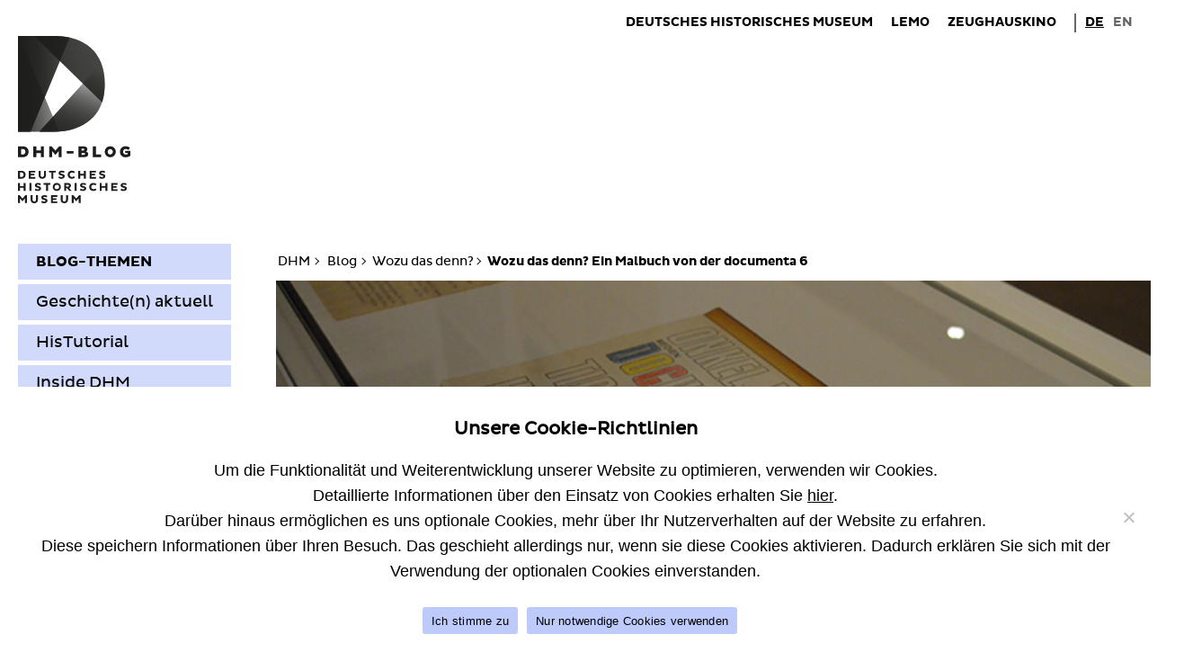

--- FILE ---
content_type: text/html; charset=UTF-8
request_url: https://www.dhm.de/blog/2021/09/08/wozu-das-denn-ein-malbuch-von-der-documenta-6/
body_size: 22739
content:

<!DOCTYPE html>
<html lang="de-DE">
<head>
  <meta charset="UTF-8">
  <meta name="viewport" content="width=device-width, initial-scale=1" />

  <link rel="icon" href="/blog/wp-content/themes/dhm_theme_3pc_v1.0.14/build/assets/icons/favicons/icon-32x32.png" sizes="32x32">
  <link rel="icon" href="/blog/wp-content/themes/dhm_theme_3pc_v1.0.14/build/assets/icons/favicons/icon-57x57.png" sizes="57x57">
  <link rel="icon" href="/blog/wp-content/themes/dhm_theme_3pc_v1.0.14/build/assets/icons/favicons/icon-76x76.png" sizes="76x76">
  <link rel="icon" href="/blog/wp-content/themes/dhm_theme_3pc_v1.0.14/build/assets/icons/favicons/icon-96x96.png" sizes="96x96">
  <link rel="icon" href="/blog/wp-content/themes/dhm_theme_3pc_v1.0.14/build/assets/icons/favicons/icon-128x128.png" sizes="128x128">
  <link rel="icon" href="/blog/wp-content/themes/dhm_theme_3pc_v1.0.14/build/assets/icons/favicons/icon-192x192.png" sizes="192x192">
  <link rel="icon" href="/blog/wp-content/themes/dhm_theme_3pc_v1.0.14/build/assets/icons/favicons/icon-228x228.png" sizes="228x228">
  <link rel="shortcut icon" sizes="196x196" href="/blog/wp-content/themes/dhm_theme_3pc_v1.0.14/build/assets/icons/favicons/icon-196x196.png">
  <link rel="apple-touch-icon" href="/blog/wp-content/themes/dhm_theme_3pc_v1.0.14/build/assets/icons/apple-touch-icon/icon-120x120.png" sizes="120x120">
  <link rel="apple-touch-icon" href="/blog/wp-content/themes/dhm_theme_3pc_v1.0.14/build/assets/icons/apple-touch-icon/icon-152x152.png" sizes="152x152">
  <link rel="apple-touch-icon" href="/blog/wp-content/themes/dhm_theme_3pc_v1.0.14/build/assets/icons/apple-touch-icon/icon-180x180.png" sizes="180x180">
  <meta name="msapplication-TileColor" content="#FFFFFF">
  <meta name="msapplication-TileImage" content="/blog/wp-content/themes/dhm_theme_3pc_v1.0.14/build/assets/icons/msapplication/icon-144x144.png">
  <meta name="msapplication-config" content="/browserconfig.xml">

  <title>Wozu das denn? Ein Malbuch von der documenta 6 &#8211; DHM-Blog | Deutsches Historisches Museum</title>
<meta name='robots' content='max-image-preview:large' />
<link rel="alternate" href="/blog/2021/09/08/wozu-das-denn-ein-malbuch-von-der-documenta-6/" hreflang="de" />
<link rel="alternate" href="/blog/2021/09/08/whats-that-for-a-colouring-book-from-documenta-6/" hreflang="en" />
<link rel="alternate" type="application/rss+xml" title="DHM-Blog | Deutsches Historisches Museum &raquo; Feed" href="/blog/de/feed/" />
<link rel="alternate" type="application/rss+xml" title="DHM-Blog | Deutsches Historisches Museum &raquo; Kommentar-Feed" href="/blog/de/comments/feed/" />
<link rel="alternate" type="application/rss+xml" title="DHM-Blog | Deutsches Historisches Museum &raquo; Wozu das denn? Ein Malbuch von der documenta 6-Kommentar-Feed" href="/blog/2021/09/08/wozu-das-denn-ein-malbuch-von-der-documenta-6/feed/" />
<link rel="alternate" title="oEmbed (JSON)" type="application/json+oembed" href="/blog/wp-json/oembed/1.0/embed?url=http%3A%2F%2Fwww.dhm.de%2Fblog%2F2021%2F09%2F08%2Fwozu-das-denn-ein-malbuch-von-der-documenta-6%2F&#038;lang=de" />
<link rel="alternate" title="oEmbed (XML)" type="text/xml+oembed" href="/blog/wp-json/oembed/1.0/embed?url=http%3A%2F%2Fwww.dhm.de%2Fblog%2F2021%2F09%2F08%2Fwozu-das-denn-ein-malbuch-von-der-documenta-6%2F&#038;format=xml&#038;lang=de" />
<style id='wp-img-auto-sizes-contain-inline-css' type='text/css'>
img:is([sizes=auto i],[sizes^="auto," i]){contain-intrinsic-size:3000px 1500px}
/*# sourceURL=wp-img-auto-sizes-contain-inline-css */
</style>
<link rel='stylesheet' id='twb-open-sans-css' href='https://fonts.googleapis.com/css?family=Open+Sans%3A300%2C400%2C500%2C600%2C700%2C800&#038;display=swap&#038;ver=6.9' type='text/css' media='all' />
<link rel='stylesheet' id='twbbwg-global-css' href='/blog/wp-content/plugins/photo-gallery/booster/assets/css/global.css?ver=1.0.0' type='text/css' media='all' />
<style id='wp-emoji-styles-inline-css' type='text/css'>

	img.wp-smiley, img.emoji {
		display: inline !important;
		border: none !important;
		box-shadow: none !important;
		height: 1em !important;
		width: 1em !important;
		margin: 0 0.07em !important;
		vertical-align: -0.1em !important;
		background: none !important;
		padding: 0 !important;
	}
/*# sourceURL=wp-emoji-styles-inline-css */
</style>
<style id='wp-block-library-inline-css' type='text/css'>
:root{--wp-block-synced-color:#7a00df;--wp-block-synced-color--rgb:122,0,223;--wp-bound-block-color:var(--wp-block-synced-color);--wp-editor-canvas-background:#ddd;--wp-admin-theme-color:#007cba;--wp-admin-theme-color--rgb:0,124,186;--wp-admin-theme-color-darker-10:#006ba1;--wp-admin-theme-color-darker-10--rgb:0,107,160.5;--wp-admin-theme-color-darker-20:#005a87;--wp-admin-theme-color-darker-20--rgb:0,90,135;--wp-admin-border-width-focus:2px}@media (min-resolution:192dpi){:root{--wp-admin-border-width-focus:1.5px}}.wp-element-button{cursor:pointer}:root .has-very-light-gray-background-color{background-color:#eee}:root .has-very-dark-gray-background-color{background-color:#313131}:root .has-very-light-gray-color{color:#eee}:root .has-very-dark-gray-color{color:#313131}:root .has-vivid-green-cyan-to-vivid-cyan-blue-gradient-background{background:linear-gradient(135deg,#00d084,#0693e3)}:root .has-purple-crush-gradient-background{background:linear-gradient(135deg,#34e2e4,#4721fb 50%,#ab1dfe)}:root .has-hazy-dawn-gradient-background{background:linear-gradient(135deg,#faaca8,#dad0ec)}:root .has-subdued-olive-gradient-background{background:linear-gradient(135deg,#fafae1,#67a671)}:root .has-atomic-cream-gradient-background{background:linear-gradient(135deg,#fdd79a,#004a59)}:root .has-nightshade-gradient-background{background:linear-gradient(135deg,#330968,#31cdcf)}:root .has-midnight-gradient-background{background:linear-gradient(135deg,#020381,#2874fc)}:root{--wp--preset--font-size--normal:16px;--wp--preset--font-size--huge:42px}.has-regular-font-size{font-size:1em}.has-larger-font-size{font-size:2.625em}.has-normal-font-size{font-size:var(--wp--preset--font-size--normal)}.has-huge-font-size{font-size:var(--wp--preset--font-size--huge)}.has-text-align-center{text-align:center}.has-text-align-left{text-align:left}.has-text-align-right{text-align:right}.has-fit-text{white-space:nowrap!important}#end-resizable-editor-section{display:none}.aligncenter{clear:both}.items-justified-left{justify-content:flex-start}.items-justified-center{justify-content:center}.items-justified-right{justify-content:flex-end}.items-justified-space-between{justify-content:space-between}.screen-reader-text{border:0;clip-path:inset(50%);height:1px;margin:-1px;overflow:hidden;padding:0;position:absolute;width:1px;word-wrap:normal!important}.screen-reader-text:focus{background-color:#ddd;clip-path:none;color:#444;display:block;font-size:1em;height:auto;left:5px;line-height:normal;padding:15px 23px 14px;text-decoration:none;top:5px;width:auto;z-index:100000}html :where(.has-border-color){border-style:solid}html :where([style*=border-top-color]){border-top-style:solid}html :where([style*=border-right-color]){border-right-style:solid}html :where([style*=border-bottom-color]){border-bottom-style:solid}html :where([style*=border-left-color]){border-left-style:solid}html :where([style*=border-width]){border-style:solid}html :where([style*=border-top-width]){border-top-style:solid}html :where([style*=border-right-width]){border-right-style:solid}html :where([style*=border-bottom-width]){border-bottom-style:solid}html :where([style*=border-left-width]){border-left-style:solid}html :where(img[class*=wp-image-]){height:auto;max-width:100%}:where(figure){margin:0 0 1em}html :where(.is-position-sticky){--wp-admin--admin-bar--position-offset:var(--wp-admin--admin-bar--height,0px)}@media screen and (max-width:600px){html :where(.is-position-sticky){--wp-admin--admin-bar--position-offset:0px}}

/*# sourceURL=wp-block-library-inline-css */
</style><style id='global-styles-inline-css' type='text/css'>
:root{--wp--preset--aspect-ratio--square: 1;--wp--preset--aspect-ratio--4-3: 4/3;--wp--preset--aspect-ratio--3-4: 3/4;--wp--preset--aspect-ratio--3-2: 3/2;--wp--preset--aspect-ratio--2-3: 2/3;--wp--preset--aspect-ratio--16-9: 16/9;--wp--preset--aspect-ratio--9-16: 9/16;--wp--preset--color--black: #000000;--wp--preset--color--cyan-bluish-gray: #abb8c3;--wp--preset--color--white: #ffffff;--wp--preset--color--pale-pink: #f78da7;--wp--preset--color--vivid-red: #cf2e2e;--wp--preset--color--luminous-vivid-orange: #ff6900;--wp--preset--color--luminous-vivid-amber: #fcb900;--wp--preset--color--light-green-cyan: #7bdcb5;--wp--preset--color--vivid-green-cyan: #00d084;--wp--preset--color--pale-cyan-blue: #8ed1fc;--wp--preset--color--vivid-cyan-blue: #0693e3;--wp--preset--color--vivid-purple: #9b51e0;--wp--preset--gradient--vivid-cyan-blue-to-vivid-purple: linear-gradient(135deg,rgb(6,147,227) 0%,rgb(155,81,224) 100%);--wp--preset--gradient--light-green-cyan-to-vivid-green-cyan: linear-gradient(135deg,rgb(122,220,180) 0%,rgb(0,208,130) 100%);--wp--preset--gradient--luminous-vivid-amber-to-luminous-vivid-orange: linear-gradient(135deg,rgb(252,185,0) 0%,rgb(255,105,0) 100%);--wp--preset--gradient--luminous-vivid-orange-to-vivid-red: linear-gradient(135deg,rgb(255,105,0) 0%,rgb(207,46,46) 100%);--wp--preset--gradient--very-light-gray-to-cyan-bluish-gray: linear-gradient(135deg,rgb(238,238,238) 0%,rgb(169,184,195) 100%);--wp--preset--gradient--cool-to-warm-spectrum: linear-gradient(135deg,rgb(74,234,220) 0%,rgb(151,120,209) 20%,rgb(207,42,186) 40%,rgb(238,44,130) 60%,rgb(251,105,98) 80%,rgb(254,248,76) 100%);--wp--preset--gradient--blush-light-purple: linear-gradient(135deg,rgb(255,206,236) 0%,rgb(152,150,240) 100%);--wp--preset--gradient--blush-bordeaux: linear-gradient(135deg,rgb(254,205,165) 0%,rgb(254,45,45) 50%,rgb(107,0,62) 100%);--wp--preset--gradient--luminous-dusk: linear-gradient(135deg,rgb(255,203,112) 0%,rgb(199,81,192) 50%,rgb(65,88,208) 100%);--wp--preset--gradient--pale-ocean: linear-gradient(135deg,rgb(255,245,203) 0%,rgb(182,227,212) 50%,rgb(51,167,181) 100%);--wp--preset--gradient--electric-grass: linear-gradient(135deg,rgb(202,248,128) 0%,rgb(113,206,126) 100%);--wp--preset--gradient--midnight: linear-gradient(135deg,rgb(2,3,129) 0%,rgb(40,116,252) 100%);--wp--preset--font-size--small: 13px;--wp--preset--font-size--medium: 20px;--wp--preset--font-size--large: 36px;--wp--preset--font-size--x-large: 42px;--wp--preset--spacing--20: 0.44rem;--wp--preset--spacing--30: 0.67rem;--wp--preset--spacing--40: 1rem;--wp--preset--spacing--50: 1.5rem;--wp--preset--spacing--60: 2.25rem;--wp--preset--spacing--70: 3.38rem;--wp--preset--spacing--80: 5.06rem;--wp--preset--shadow--natural: 6px 6px 9px rgba(0, 0, 0, 0.2);--wp--preset--shadow--deep: 12px 12px 50px rgba(0, 0, 0, 0.4);--wp--preset--shadow--sharp: 6px 6px 0px rgba(0, 0, 0, 0.2);--wp--preset--shadow--outlined: 6px 6px 0px -3px rgb(255, 255, 255), 6px 6px rgb(0, 0, 0);--wp--preset--shadow--crisp: 6px 6px 0px rgb(0, 0, 0);}:where(.is-layout-flex){gap: 0.5em;}:where(.is-layout-grid){gap: 0.5em;}body .is-layout-flex{display: flex;}.is-layout-flex{flex-wrap: wrap;align-items: center;}.is-layout-flex > :is(*, div){margin: 0;}body .is-layout-grid{display: grid;}.is-layout-grid > :is(*, div){margin: 0;}:where(.wp-block-columns.is-layout-flex){gap: 2em;}:where(.wp-block-columns.is-layout-grid){gap: 2em;}:where(.wp-block-post-template.is-layout-flex){gap: 1.25em;}:where(.wp-block-post-template.is-layout-grid){gap: 1.25em;}.has-black-color{color: var(--wp--preset--color--black) !important;}.has-cyan-bluish-gray-color{color: var(--wp--preset--color--cyan-bluish-gray) !important;}.has-white-color{color: var(--wp--preset--color--white) !important;}.has-pale-pink-color{color: var(--wp--preset--color--pale-pink) !important;}.has-vivid-red-color{color: var(--wp--preset--color--vivid-red) !important;}.has-luminous-vivid-orange-color{color: var(--wp--preset--color--luminous-vivid-orange) !important;}.has-luminous-vivid-amber-color{color: var(--wp--preset--color--luminous-vivid-amber) !important;}.has-light-green-cyan-color{color: var(--wp--preset--color--light-green-cyan) !important;}.has-vivid-green-cyan-color{color: var(--wp--preset--color--vivid-green-cyan) !important;}.has-pale-cyan-blue-color{color: var(--wp--preset--color--pale-cyan-blue) !important;}.has-vivid-cyan-blue-color{color: var(--wp--preset--color--vivid-cyan-blue) !important;}.has-vivid-purple-color{color: var(--wp--preset--color--vivid-purple) !important;}.has-black-background-color{background-color: var(--wp--preset--color--black) !important;}.has-cyan-bluish-gray-background-color{background-color: var(--wp--preset--color--cyan-bluish-gray) !important;}.has-white-background-color{background-color: var(--wp--preset--color--white) !important;}.has-pale-pink-background-color{background-color: var(--wp--preset--color--pale-pink) !important;}.has-vivid-red-background-color{background-color: var(--wp--preset--color--vivid-red) !important;}.has-luminous-vivid-orange-background-color{background-color: var(--wp--preset--color--luminous-vivid-orange) !important;}.has-luminous-vivid-amber-background-color{background-color: var(--wp--preset--color--luminous-vivid-amber) !important;}.has-light-green-cyan-background-color{background-color: var(--wp--preset--color--light-green-cyan) !important;}.has-vivid-green-cyan-background-color{background-color: var(--wp--preset--color--vivid-green-cyan) !important;}.has-pale-cyan-blue-background-color{background-color: var(--wp--preset--color--pale-cyan-blue) !important;}.has-vivid-cyan-blue-background-color{background-color: var(--wp--preset--color--vivid-cyan-blue) !important;}.has-vivid-purple-background-color{background-color: var(--wp--preset--color--vivid-purple) !important;}.has-black-border-color{border-color: var(--wp--preset--color--black) !important;}.has-cyan-bluish-gray-border-color{border-color: var(--wp--preset--color--cyan-bluish-gray) !important;}.has-white-border-color{border-color: var(--wp--preset--color--white) !important;}.has-pale-pink-border-color{border-color: var(--wp--preset--color--pale-pink) !important;}.has-vivid-red-border-color{border-color: var(--wp--preset--color--vivid-red) !important;}.has-luminous-vivid-orange-border-color{border-color: var(--wp--preset--color--luminous-vivid-orange) !important;}.has-luminous-vivid-amber-border-color{border-color: var(--wp--preset--color--luminous-vivid-amber) !important;}.has-light-green-cyan-border-color{border-color: var(--wp--preset--color--light-green-cyan) !important;}.has-vivid-green-cyan-border-color{border-color: var(--wp--preset--color--vivid-green-cyan) !important;}.has-pale-cyan-blue-border-color{border-color: var(--wp--preset--color--pale-cyan-blue) !important;}.has-vivid-cyan-blue-border-color{border-color: var(--wp--preset--color--vivid-cyan-blue) !important;}.has-vivid-purple-border-color{border-color: var(--wp--preset--color--vivid-purple) !important;}.has-vivid-cyan-blue-to-vivid-purple-gradient-background{background: var(--wp--preset--gradient--vivid-cyan-blue-to-vivid-purple) !important;}.has-light-green-cyan-to-vivid-green-cyan-gradient-background{background: var(--wp--preset--gradient--light-green-cyan-to-vivid-green-cyan) !important;}.has-luminous-vivid-amber-to-luminous-vivid-orange-gradient-background{background: var(--wp--preset--gradient--luminous-vivid-amber-to-luminous-vivid-orange) !important;}.has-luminous-vivid-orange-to-vivid-red-gradient-background{background: var(--wp--preset--gradient--luminous-vivid-orange-to-vivid-red) !important;}.has-very-light-gray-to-cyan-bluish-gray-gradient-background{background: var(--wp--preset--gradient--very-light-gray-to-cyan-bluish-gray) !important;}.has-cool-to-warm-spectrum-gradient-background{background: var(--wp--preset--gradient--cool-to-warm-spectrum) !important;}.has-blush-light-purple-gradient-background{background: var(--wp--preset--gradient--blush-light-purple) !important;}.has-blush-bordeaux-gradient-background{background: var(--wp--preset--gradient--blush-bordeaux) !important;}.has-luminous-dusk-gradient-background{background: var(--wp--preset--gradient--luminous-dusk) !important;}.has-pale-ocean-gradient-background{background: var(--wp--preset--gradient--pale-ocean) !important;}.has-electric-grass-gradient-background{background: var(--wp--preset--gradient--electric-grass) !important;}.has-midnight-gradient-background{background: var(--wp--preset--gradient--midnight) !important;}.has-small-font-size{font-size: var(--wp--preset--font-size--small) !important;}.has-medium-font-size{font-size: var(--wp--preset--font-size--medium) !important;}.has-large-font-size{font-size: var(--wp--preset--font-size--large) !important;}.has-x-large-font-size{font-size: var(--wp--preset--font-size--x-large) !important;}
/*# sourceURL=global-styles-inline-css */
</style>

<style id='classic-theme-styles-inline-css' type='text/css'>
/*! This file is auto-generated */
.wp-block-button__link{color:#fff;background-color:#32373c;border-radius:9999px;box-shadow:none;text-decoration:none;padding:calc(.667em + 2px) calc(1.333em + 2px);font-size:1.125em}.wp-block-file__button{background:#32373c;color:#fff;text-decoration:none}
/*# sourceURL=/wp-includes/css/classic-themes.min.css */
</style>
<link rel='stylesheet' id='some-embeds-css' href='/blog/wp-content/plugins/Some-Embeds-PB/public/build/some-embeds-bundle.css?v=1769592333&#038;ver=all' type='text/css' media='all' />
<link rel='stylesheet' id='cookie-notice-front-css' href='/blog/wp-content/plugins/cookie-notice/css/front.min.css?ver=2.5.11' type='text/css' media='all' />
<link rel='stylesheet' id='bwg_fonts-css' href='/blog/wp-content/plugins/photo-gallery/css/bwg-fonts/fonts.css?ver=0.0.1' type='text/css' media='all' />
<link rel='stylesheet' id='sumoselect-css' href='/blog/wp-content/plugins/photo-gallery/css/sumoselect.min.css?ver=3.4.6' type='text/css' media='all' />
<link rel='stylesheet' id='mCustomScrollbar-css' href='/blog/wp-content/plugins/photo-gallery/css/jquery.mCustomScrollbar.min.css?ver=3.1.5' type='text/css' media='all' />
<link rel='stylesheet' id='bwg_frontend-css' href='/blog/wp-content/plugins/photo-gallery/css/styles.min.css?ver=1.8.35' type='text/css' media='all' />
<link rel='stylesheet' id='fonts-css' href='/blog/wp-content/themes/dhm_theme_3pc_v1.0.14/custom-css/MyFontsWebfontsKit.css?ver=6.9' type='text/css' media='all' />
<link rel='stylesheet' id='slick-css' href='/blog/wp-content/themes/dhm_theme_3pc_v1.0.14/plugins/slick/slick.css?ver=6.9' type='text/css' media='all' />
<link rel='stylesheet' id='main-styles-css' href='/blog/wp-content/themes/dhm_theme_3pc_v1.0.14/build/bundle.css?v=1769592333' type='text/css' media='all' />
<script type="text/javascript" src="/blog/wp-includes/js/jquery/jquery.min.js?ver=3.7.1" id="jquery-core-js"></script>
<script type="text/javascript" src="/blog/wp-includes/js/jquery/jquery-migrate.min.js?ver=3.4.1" id="jquery-migrate-js"></script>
<script type="text/javascript" src="/blog/wp-content/plugins/photo-gallery/booster/assets/js/circle-progress.js?ver=1.2.2" id="twbbwg-circle-js"></script>
<script type="text/javascript" id="twbbwg-global-js-extra">
/* <![CDATA[ */
var twb = {"nonce":"0aef8e108b","ajax_url":"/blog/wp-admin/admin-ajax.php","plugin_url":"/blog/wp-content/plugins/photo-gallery/booster","href":"/blog/wp-admin/admin.php?page=twbbwg_photo-gallery"};
var twb = {"nonce":"0aef8e108b","ajax_url":"/blog/wp-admin/admin-ajax.php","plugin_url":"/blog/wp-content/plugins/photo-gallery/booster","href":"/blog/wp-admin/admin.php?page=twbbwg_photo-gallery"};
//# sourceURL=twbbwg-global-js-extra
/* ]]> */
</script>
<script type="text/javascript" src="/blog/wp-content/plugins/photo-gallery/booster/assets/js/global.js?ver=1.0.0" id="twbbwg-global-js"></script>
<script type="text/javascript" src="/blog/wp-content/plugins/photo-gallery/js/jquery.sumoselect.min.js?ver=3.4.6" id="sumoselect-js"></script>
<script type="text/javascript" src="/blog/wp-content/plugins/photo-gallery/js/tocca.min.js?ver=2.0.9" id="bwg_mobile-js"></script>
<script type="text/javascript" src="/blog/wp-content/plugins/photo-gallery/js/jquery.mCustomScrollbar.concat.min.js?ver=3.1.5" id="mCustomScrollbar-js"></script>
<script type="text/javascript" src="/blog/wp-content/plugins/photo-gallery/js/jquery.fullscreen.min.js?ver=0.6.0" id="jquery-fullscreen-js"></script>
<script type="text/javascript" id="bwg_frontend-js-extra">
/* <![CDATA[ */
var bwg_objectsL10n = {"bwg_field_required":"Feld ist erforderlich.","bwg_mail_validation":"Dies ist keine g\u00fcltige E-Mail-Adresse.","bwg_search_result":"Es gibt keine Bilder, die deiner Suche entsprechen.","bwg_select_tag":"Select Tag","bwg_order_by":"Order By","bwg_search":"Suchen","bwg_show_ecommerce":"Show Ecommerce","bwg_hide_ecommerce":"Hide Ecommerce","bwg_show_comments":"Kommentare anzeigen","bwg_hide_comments":"Kommentare ausblenden","bwg_restore":"Wiederherstellen","bwg_maximize":"Maximieren","bwg_fullscreen":"Vollbild","bwg_exit_fullscreen":"Vollbild verlassen","bwg_search_tag":"SEARCH...","bwg_tag_no_match":"No tags found","bwg_all_tags_selected":"All tags selected","bwg_tags_selected":"tags selected","play":"Wiedergeben","pause":"Pause","is_pro":"","bwg_play":"Wiedergeben","bwg_pause":"Pause","bwg_hide_info":"Info ausblenden","bwg_show_info":"Info anzeigen","bwg_hide_rating":"Hide rating","bwg_show_rating":"Show rating","ok":"Ok","cancel":"Cancel","select_all":"Select all","lazy_load":"0","lazy_loader":"/blog/wp-content/plugins/photo-gallery/images/ajax_loader.png","front_ajax":"0","bwg_tag_see_all":"see all tags","bwg_tag_see_less":"see less tags"};
//# sourceURL=bwg_frontend-js-extra
/* ]]> */
</script>
<script type="text/javascript" src="/blog/wp-content/plugins/photo-gallery/js/scripts.min.js?ver=1.8.35" id="bwg_frontend-js"></script>
<link rel="https://api.w.org/" href="/blog/wp-json/" /><link rel="alternate" title="JSON" type="application/json" href="/blog/wp-json/wp/v2/posts/4886" /><link rel="EditURI" type="application/rsd+xml" title="RSD" href="/blog/xmlrpc.php?rsd" />
<meta name="generator" content="WordPress 6.9" />
<link rel="canonical" href="/blog/2021/09/08/wozu-das-denn-ein-malbuch-von-der-documenta-6/" />
<link rel='shortlink' href='/blog/?p=4886' />
</head>
<body class="wp-singular post-template-default single single-post postid-4886 single-format-standard wp-theme-dhm_theme_3pc_v1014 cookies-not-set">
<div class="page-wrapper">
  <header class="header">
    <div class="header__row">
      <ul class="meta-nav">
        <li class="meta-nav__item">
          <a class="meta-nav__link" href="http://www.dhm.de"><span>Deutsches Historisches Museum</span></a>
        </li>
        <li class="meta-nav__item">
          <a class="meta-nav__link" href="http://www.dhm.de/lemo/"><span>LeMO</span></a>
        </li>
       <li class="meta-nav__item">
          <a class="meta-nav__link" href="http://www.dhm.de/zeughauskino/"><span>Zeughauskino</span></a>
        </li>		  
        <li class="meta-nav__item">
          <div class="header__language-nav language-nav">
            <span class="language-nav__desc sr-only">
              Sprache            </span>
            <ul class="language-nav__link-list">
              	<li class="lang-item lang-item-15 lang-item-de current-lang lang-item-first"><a lang="de-DE" hreflang="de-DE" href="/blog/2021/09/08/wozu-das-denn-ein-malbuch-von-der-documenta-6/" aria-current="true">DE</a></li>
	<li class="lang-item lang-item-18 lang-item-en"><a lang="en-GB" hreflang="en-GB" href="/blog/2021/09/08/whats-that-for-a-colouring-book-from-documenta-6/">EN</a></li>
            </ul>
          </div>
        </li>
      </ul>
    </div>
          <a class="header__logo" href="http://www.dhm.de/blog">
        <svg version="1.1" viewBox="0 0 331.85 494.94" xmlns="http://www.w3.org/2000/svg" xmlns:xlink="http://www.w3.org/1999/xlink">
          <defs>
            <linearGradient id="linear-gradient" x1=".982" x2="2.09" y1="781.21" y2="781.21" gradientTransform="matrix(425.48 0 0 -425.48 -460.08 332530)" gradientUnits="userSpaceOnUse">
            <stop stop-color="#fff" offset="0"/>
            <stop stop-color="#f9f9f9" offset=".093"/>
            <stop stop-color="#e8e8e8" offset=".218"/>
            <stop stop-color="#ccc" offset=".361"/>
            <stop stop-color="#a5a5a5" offset=".518"/>
            <stop stop-color="#737373" offset=".685"/>
            <stop stop-color="#373737" offset=".859"/>
            <stop offset="1"/>
            </linearGradient>
            <linearGradient id="linear-gradient-2" x1="1.206" x2="2.314" y1="781.29" y2="781.29" gradientTransform="matrix(259.3 .16745 .16745 -259.3 -538.78 204209)" gradientUnits="userSpaceOnUse">
            <stop stop-color="#fff" offset="0"/>
            <stop stop-color="#fafafa" offset=".103"/>
            <stop stop-color="#ebebeb" offset=".227"/>
            <stop stop-color="#d3d3d3" offset=".361"/>
            <stop stop-color="#b2b2b2" offset=".502"/>
            <stop stop-color="#868686" offset=".65"/>
            <stop stop-color="#515151" offset=".802"/>
            <stop stop-color="#141414" offset=".955"/>
            <stop offset="1"/>
            </linearGradient>
            <linearGradient id="linear-gradient-3" x1="2.659" x2="3.759" y1="780.86" y2="780.86" gradientTransform="matrix(188.83 0 0 -188.83 -435.94 147632)" gradientUnits="userSpaceOnUse">
            <stop stop-color="#fff" offset="0"/>
            <stop stop-color="#f6f6f6" offset=".085"/>
            <stop stop-color="#dfdfdf" offset=".221"/>
            <stop stop-color="#b9b9b9" offset=".391"/>
            <stop stop-color="#848484" offset=".588"/>
            <stop stop-color="#424242" offset=".805"/>
            <stop offset="1"/>
            </linearGradient>
            <linearGradient id="linear-gradient-5" x1="1.117" x2="2.226" y1="779.42" y2="779.42" gradientTransform="matrix(-.00207 -516.88 -516.88 .00207 402997 1059.9)" gradientUnits="userSpaceOnUse">
            <stop stop-color="#fff" offset="0"/>
            <stop stop-color="#f0f0f0" offset=".095"/>
            <stop stop-color="#c7c7c7" offset=".28"/>
            <stop stop-color="#868686" offset=".535"/>
            <stop stop-color="#2e2e2e" offset=".847"/>
            <stop offset="1"/>
            </linearGradient>
            <linearGradient id="linear-gradient-7" x1=".943" x2="2.043" y1="781.65" y2="781.65" gradientTransform="matrix(307.93 0 0 -307.93 -456.95 240832)" gradientUnits="userSpaceOnUse">
            <stop stop-color="#fff" offset="0"/>
            <stop stop-color="#f9f9f9" offset=".092"/>
            <stop stop-color="#e7e7e7" offset=".217"/>
            <stop stop-color="#cacaca" offset=".363"/>
            <stop stop-color="#a2a2a2" offset=".523"/>
            <stop stop-color="#6e6e6e" offset=".695"/>
            <stop stop-color="#303030" offset=".874"/>
            <stop offset="1"/>
            </linearGradient>
            <mask id="mask" x="-1" y="-1" width="258.265" height="285.465" maskUnits="userSpaceOnUse">
            <path transform="translate(.001)" d="m-1-1h258.26v285.46h-258.26z" fill="url(#linear-gradient)"/>
            </mask>
            <mask id="mask-2" x="-54.461" y="-49.534" width="365.189" height="382.533" maskUnits="userSpaceOnUse">
            <path transform="rotate(-11.037 128.13 141.73)" d="m-25.863-23.081h307.99v329.63h-307.99z" fill="url(#linear-gradient-2)"/>
            </mask>
            <mask id="mask-3" x="-136.866" y="-126.541" width="612.921" height="626.171" maskUnits="userSpaceOnUse">
            <path transform="rotate(-68.3 169.59 186.54)" d="m-74.82-46.026h488.83v465.14h-488.83z" fill="url(#linear-gradient-3)"/>
            </mask>
            <mask id="mask-5" x="-80.815" y="-73.21" width="417.895" height="429.886" maskUnits="userSpaceOnUse">
            <path transform="rotate(-73 128.13 141.73)" d="m-46.119-23.488h348.5v330.44h-348.5z" fill="url(#linear-gradient-5)"/>
            </mask>
            <mask id="mask-7" x="0" y="0" width="256.265" height="283.465" maskUnits="userSpaceOnUse">
            <path transform="translate(.001)" d="m0 0h256.26v283.46h-256.26z" fill="url(#linear-gradient-7)"/>
            </mask>
            <style>.cls-12,.cls-8{fill:#1d1d1b}.cls-9{mask:url(#mask)}.cls-11{mask:url(#mask-3)}.cls-12{opacity:.75}</style>
          </defs>
          <g id="DHM-Shop-p_4C" transform="translate(0 .0039326)">
            <path id="MUSEUM" class="cls-8" transform="translate(.001)" d="m20.731 480.33-7.013 8.415h-0.992l-6.979-8.415v14.231h-5.747v-23.263h4.96l8.28 9.716 8.278-9.716h4.96v23.263h-5.747zm22.412 3.865c0 3.353 1.71 5.406 5.028 5.406 3.42 0 5.132-2.121 5.132-5.406v-12.897h5.747v13.274c0 5.576-3.831 10.366-10.88 10.366-6.943 0-10.775-4.345-10.775-10.366v-13.274h5.748zm26.995 3.455a13.886 13.886 0 0 0 7.354 2.327c2.293 0 3.73-0.753 3.73-2.224 0-1.026-0.753-1.642-2.635-2.12l-3.797-1.027c-4.003-1.06-5.918-3.182-5.918-6.466 0-3.968 3.044-7.15 9.305-7.15a20.025 20.025 0 0 1 8.382 1.847l-1.609 4.96a15.592 15.592 0 0 0-7.013-1.88c-2.257 0-3.215 0.718-3.215 1.847 0 1.026 0.684 1.437 2.12 1.847l4.14 1.198c4.277 1.231 6.123 3.318 6.123 6.534 0 4.481-3.933 7.56-9.75 7.56a20.204 20.204 0 0 1-8.551-2.018zm27.097 6.912v-23.264h18.68v4.995h-13.172v4.003h10.673v4.823h-10.673v4.447h13.171v4.995zm34.556-10.367c0 3.353 1.71 5.406 5.028 5.406 3.421 0 5.132-2.121 5.132-5.406v-12.897h5.747v13.274c0 5.576-3.83 10.366-10.879 10.366-6.944 0-10.776-4.345-10.776-10.366v-13.274h5.748zm47.659-3.865-7.014 8.415h-0.993l-6.978-8.415v14.231h-5.747v-23.263h4.96l8.279 9.716 8.278-9.716h4.961v23.263h-5.747z"/>
            <path id="HISTORISCHES" class="cls-8" transform="translate(.001)" d="m16.729 449.09h-10.982v9.271h-5.747v-23.263h5.747v8.998h10.983v-8.998h5.747v23.263h-5.747zm17.041-13.992h5.747v23.263h-5.748zm17.414 16.353a13.89 13.89 0 0 0 7.354 2.326c2.293 0 3.73-0.752 3.73-2.223 0-1.027-0.753-1.642-2.635-2.121l-3.797-1.027c-4.003-1.06-5.918-3.181-5.918-6.466 0-3.968 3.044-7.15 9.305-7.15a20.025 20.025 0 0 1 8.382 1.848l-1.609 4.96a15.586 15.586 0 0 0-7.013-1.881c-2.257 0-3.215 0.718-3.215 1.847 0 1.026 0.684 1.437 2.12 1.848l4.14 1.197c4.277 1.231 6.123 3.318 6.123 6.534 0 4.482-3.933 7.56-9.75 7.56a20.196 20.196 0 0 1-8.551-2.018zm37.532-11.324v18.234h-5.748v-18.233h-7.15v-5.03h19.842v5.03zm25.864-5.371a11.974 11.974 0 1 1-11.94 12.008 11.708 11.708 0 0 1 11.94-12.008zm0 18.542a6.555 6.555 0 1 0-6.328-6.534 6.22 6.22 0 0 0 6.328 6.534zm21.898-18.2h11.05c5.406 0 8.963 2.464 8.963 7.698a7.204 7.204 0 0 1-5.508 6.979l6.774 7.492v1.094h-6.123l-7.082-8.244h-2.326v8.244h-5.747zm5.748 4.995v5.747h5.2a2.834 2.834 0 0 0 3.112-2.873 2.799 2.799 0 0 0-3.112-2.874zm25.01-4.995h5.747v23.263h-5.747zm17.415 16.353a13.89 13.89 0 0 0 7.355 2.326c2.293 0 3.73-0.752 3.73-2.223 0-1.027-0.754-1.642-2.635-2.121l-3.797-1.027c-4.003-1.06-5.918-3.181-5.918-6.466 0-3.968 3.044-7.15 9.304-7.15a20.025 20.025 0 0 1 8.382 1.848l-1.608 4.96a15.586 15.586 0 0 0-7.013-1.881c-2.258 0-3.216 0.718-3.216 1.847 0 1.026 0.685 1.437 2.121 1.848l4.14 1.197c4.276 1.231 6.123 3.318 6.123 6.534 0 4.482-3.933 7.56-9.75 7.56a20.195 20.195 0 0 1-8.552-2.018zm38.045 1.95a10.094 10.094 0 0 0 6.398-2.292l2.633 4.14a13.4 13.4 0 0 1-9.202 3.455c-7.013 0-12.282-5.166-12.282-11.974s5.269-11.974 12.282-11.974a13.4 13.4 0 0 1 9.202 3.456l-2.633 4.14a10.094 10.094 0 0 0-6.398-2.293 6.672 6.672 0 0 0 0 13.342zm35.513-4.311h-10.982v9.271h-5.747v-23.263h5.747v8.998h10.982v-8.998h5.747v23.263h-5.747zm17.007 9.272v-23.264h18.678v4.995h-13.17v4.003h10.672v4.824h-10.672v4.447h13.17v4.994zm29.287-6.911a13.89 13.89 0 0 0 7.354 2.326c2.293 0 3.73-0.752 3.73-2.223 0-1.027-0.753-1.642-2.635-2.121l-3.797-1.027c-4.003-1.06-5.918-3.181-5.918-6.466 0-3.968 3.044-7.15 9.305-7.15a20.025 20.025 0 0 1 8.382 1.848l-1.609 4.96a15.585 15.585 0 0 0-7.012-1.881c-2.258 0-3.216 0.718-3.216 1.847 0 1.026 0.684 1.437 2.121 1.848l4.14 1.197c4.276 1.231 6.123 3.318 6.123 6.534 0 4.482-3.934 7.56-9.75 7.56a20.196 20.196 0 0 1-8.552-2.018z"/>
            <path id="DEUTSCHES" class="cls-8" transform="translate(.001)" d="m0 398.9h10.468c6.877 0.035 12.008 4.106 12.008 11.666 0 7.492-5.131 11.597-12.008 11.597h-10.468zm5.747 4.995v13.274h4.447c3.763 0 6.33-2.36 6.33-6.603 0-4.31-2.567-6.67-6.33-6.67zm26.414 18.269v-23.264h18.679v4.995h-13.171v4.003h10.673v4.823h-10.673v4.448h13.17v4.994zm34.556-10.367c0 3.353 1.71 5.406 5.028 5.406 3.421 0 5.132-2.121 5.132-5.406v-12.897h5.747v13.274c0 5.576-3.831 10.366-10.879 10.366-6.944 0-10.776-4.345-10.776-10.366v-13.274h5.748zm37.703-7.868v18.234h-5.748v-18.234h-7.15v-5.029h19.842v5.03zm16.697 11.323a13.89 13.89 0 0 0 7.355 2.327c2.293 0 3.73-0.753 3.73-2.223 0-1.027-0.754-1.642-2.636-2.121l-3.797-1.027c-4.002-1.06-5.917-3.182-5.917-6.466 0-3.968 3.043-7.15 9.304-7.15a20.025 20.025 0 0 1 8.382 1.847l-1.608 4.961a15.586 15.586 0 0 0-7.013-1.881c-2.258 0-3.216 0.718-3.216 1.847 0 1.026 0.685 1.437 2.121 1.847l4.14 1.198c4.276 1.231 6.123 3.318 6.123 6.534 0 4.481-3.934 7.56-9.75 7.56a20.196 20.196 0 0 1-8.552-2.018zm38.044 1.951a10.094 10.094 0 0 0 6.398-2.292l2.633 4.139a13.401 13.401 0 0 1-9.202 3.456c-7.013 0-12.282-5.167-12.282-11.974 0-6.808 5.269-11.974 12.282-11.974a13.4 13.4 0 0 1 9.202 3.455l-2.633 4.14a10.094 10.094 0 0 0-6.398-2.292 6.672 6.672 0 0 0 0 13.342zm35.514-4.311h-10.982v9.271h-5.747v-23.263h5.747v8.998h10.982v-8.998h5.747v23.263h-5.747zm17.005 9.272v-23.264h18.68v4.995h-13.172v4.003h10.673v4.823h-10.673v4.448h13.171v4.994zm29.288-6.912a13.89 13.89 0 0 0 7.354 2.327c2.293 0 3.73-0.753 3.73-2.223 0-1.027-0.753-1.642-2.635-2.121l-3.797-1.027c-4.003-1.06-5.918-3.182-5.918-6.466 0-3.968 3.044-7.15 9.305-7.15a20.025 20.025 0 0 1 8.382 1.847l-1.609 4.961a15.586 15.586 0 0 0-7.012-1.881c-2.258 0-3.216 0.718-3.216 1.847 0 1.026 0.684 1.437 2.12 1.847l4.14 1.198c4.277 1.231 6.123 3.318 6.123 6.534 0 4.481-3.933 7.56-9.75 7.56a20.196 20.196 0 0 1-8.551-2.018z"/>
            <g id="Bildmarke">
            <g class="cls-9" mask="url(#mask)">
              <path class="cls-8" transform="translate(.001)" d="m248.34 195.91q7.905-23.141 7.92-52.693 0-36.974-11.05-64.172-11.055-27.19-31.024-44.622-19.98-17.422-47.598-25.925-27.63-8.496-60.773-8.5h-57.667z"/>
            </g>
            <g mask="url(#mask-2)">
              <path class="cls-8" transform="translate(.001)" d="m2.83 0h-2.83v283.46h105.4q8.3 0 16.272-0.563z"/>
            </g>
            <g class="cls-11" mask="url(#mask-3)">
              <path class="cls-12" transform="translate(.001)" d="m105.4 283.46q32.72 0 60.348-8.713 27.62-8.706 47.81-26.35a120.53 120.53 0 0 0 31.449-43.772q11.256-26.137 11.262-61.411 0-36.003-10.488-62.727l-182.61 202.97z"/>
            </g>
            <g class="cls-9" mask="url(#mask)">
              <path class="cls-8" transform="translate(.001)" d="m152.58 4.816a216.76 216.76 0 0 0-46.762-4.816h-105.82v283.46h36.87z"/>
            </g>
            <g mask="url(#mask-5)">
              <path class="cls-8" transform="translate(.001)" d="m248.34 195.91q7.905-23.141 7.92-52.693 0-36.974-11.05-64.172-11.055-27.19-31.024-44.622-19.98-17.422-47.598-25.925-27.63-8.496-60.773-8.5h-57.667z"/>
            </g>
            <g class="cls-11" mask="url(#mask-3)">
              <path class="cls-12" transform="translate(.001)" d="m105.4 283.46q32.72 0 60.348-8.713 27.62-8.706 47.81-26.35a120.53 120.53 0 0 0 31.449-43.772q11.256-26.137 11.262-61.411 0-36.003-10.488-62.727l-182.61 202.97z"/>
            </g>
            <g mask="url(#mask-7)">
              <path class="cls-8" transform="translate(.001)" d="m152.58 4.816a216.76 216.76 0 0 0-46.762-4.816h-105.82v283.46h36.87z"/>
            </g>
            </g>
          </g>
          <path class="cls-8" d="m0 326.68h14.788c9.407 0.047 16.427 5.616 16.427 15.958 0 10.25-7.02 15.865-16.427 15.865h-14.787zm8.985 7.768v16.286h5.43c4.491 0 7.533-2.948 7.533-8.096 0-5.241-3.042-8.19-7.534-8.19zm58.451 11.841h-13.291v12.214h-8.985v-31.823h8.985v11.84h13.29v-11.84h8.986v31.823h-8.985zm52.414-5.475-8.659 10.388h-1.497l-8.657-10.389v17.69h-8.986v-31.823h7.535l10.857 12.589 10.858-12.59h7.534v31.825h-8.985zm43.754 0.046v6.973h-19.655v-6.973zm15.117-14.18h14.74c7.255 0 11.42 2.714 11.42 8.657a6.876 6.876 0 0 1-4.306 6.552c4.306 1.03 6.833 3.51 6.833 7.91 0 5.381-4.212 8.704-11.793 8.704h-16.894zm13.383 12.261c2.341 0 3.558-0.936 3.558-2.714s-1.17-2.761-3.51-2.761h-4.446v5.475zm2.154 12.683c2.433 0 3.603-1.077 3.603-2.855 0-1.872-1.263-2.902-3.79-2.902h-6.365v5.757zm27.048 6.879v-31.823h8.985v24.054h15.256v7.769zm51.199-32.291a16.38 16.38 0 1 1-16.333 16.426 16.016 16.016 0 0 1 16.333-16.426zm0.047 24.335c4.492 0 7.58-3.51 7.58-7.909 0-4.492-3.088-7.955-7.58-7.955-4.447 0-7.582 3.463-7.582 7.955a7.57 7.57 0 0 0 7.582 7.91zm59.294 3.885c-2.95 2.387-8.94 4.539-13.806 4.539-9.407 0-16.941-6.084-16.941-16.333 0-10.342 7.534-16.426 16.941-16.426a20.495 20.495 0 0 1 12.589 4.165l-4.072 6.833a12.956 12.956 0 0 0-8.284-2.715c-4.539 0-7.862 2.902-7.862 8.143 0 5.148 3.323 8.05 8.237 8.05a13.796 13.796 0 0 0 5.054-1.077v-3.603h-7.02v-6.318h15.164z" data-name="Ebene 4"/>
        </svg>
      </a>
      </header>
<div class="content-wrapper">
  <aside id="sidebar">
  <div class="sidebar__heading" data-exposed="true">BLOG-THEMEN</div>
  <ul class="sidebar__main-nav">
    <li class="main-nav__item"><a class="main-nav__link main-nav__cat-link" href="/blog/category/geschichten-aktuell/"><span>Geschichte(n) aktuell</span></a></li><li class="main-nav__item"><a class="main-nav__link main-nav__cat-link" href="/blog/category/histutorial/"><span>HisTutorial</span></a></li><li class="main-nav__item"><a class="main-nav__link main-nav__cat-link" href="/blog/category/inside-dhm/"><span>Inside DHM</span></a></li><li class="main-nav__item"><a class="main-nav__link main-nav__cat-link" href="/blog/category/kolumne/"><span>Kolumne</span></a></li><li class="main-nav__item"><a class="main-nav__link main-nav__cat-link" href="/blog/category/leute/"><span>Leute</span></a></li><li class="main-nav__item"><a class="main-nav__link main-nav__cat-link" href="/blog/category/wozu-das-denn/"><span>Wozu das denn?</span></a></li>   
    <li class="main-nav__item">
      <a href="/blog/kontakt/" class="main-nav__link ">
        <span>KONTAKT</span>
      </a>
    <!--a href="/blog/de/feed/" class="main-nav__item">RSS-FEED</a-->
    </li>
  </ul>
    <div class="accordion info-accordion">
    <ul></ul>
  </div>
</aside>
  <main class="main">
    <div class="breadcrumbs"><ul id="breadcrumbs" class="breadcrumbs"><li class="breadcrumbs__item--home"><a class="breadcrumbs__link  breadcrumbs__link--home" href="http://www.dhm.de/" title="dhm.de"><span>DHM</span></a></li><li class="breadcrumbs__separator breadcrumbs__separator-home">   </li><li class="breadcrumbs__item--home"><a class="breadcrumbs__link  breadcrumbs__link--home" href="/blog/de" title="Blog"><span>Blog</span></a></li><li class="breadcrumbs__separator">   </li><li class="breadcrumbs__item--cat"><a href="/blog/category/wozu-das-denn/"><span>Wozu das denn?</span></a></li><li class="breadcrumbs__separator">   </li><li class="breadcrumbs__item--current item-4886"><strong class="breadcrumbs__link--current bread-4886" title="Wozu das denn? Ein Malbuch von der documenta 6">Wozu das denn? Ein Malbuch von der documenta 6</strong></li></ul></div><div class="single-post-content"><figure class="single-featured-image"><img width="665" height="280" src="/blog/wp-content/uploads/2021/08/Header_documenta-Malbuch.jpg" class="attachment-post-thumbnail size-post-thumbnail wp-post-image" alt="" decoding="async" srcset="/blog/wp-content/uploads/2021/08/Header_documenta-Malbuch.jpg 665w, /blog/wp-content/uploads/2021/08/Header_documenta-Malbuch-300x126.jpg 300w" sizes="(max-width: 665px) 100vw, 665px" /></figure><div class="post-content"><h1><strong>Wozu das denn? Ein Malbuch von der documenta 6</strong></h1>
<p><span style="color: #008000;">Alexia Pooth | 8. September 2021</span></p>
<p><strong>Walter Prankl stand nicht auf der offiziellen Künstler*innen-Liste der documenta 6, doch mit seiner „Mediendocumentation – zum Weitermalen“ wurde er fester Bestandteil der Geschichte der Großausstellung. Was Prankl damit im Sinn hatte, erläutert Dr. Alexia Pooth, wissenschaftliche Mitarbeiterin unserer Ausstellung <a href="https://www.dhm.de/ausstellungen/documenta-politik-und-kunst/#/">„documenta. Politik und Kunst“</a>.</strong></p>
<p>„Herzlichst zur Besprechung freigegeben“</p>
<p><em>Onkel Walters Mediendocumentation – zum Weitermalen</em>, ein Malbuch von der documenta 6</p>
<p>„Kassel bietet Kunst für alle, Spaß und Ärger für Viele“, hieß es anlässlich der Eröffnung der documenta 6 1977 im <em>Stern</em> – eine Einschätzung, die die beteiligten Künstler*innen wie auch Besucher*innen wohl nur teilen konnten. Welchen Trubel die d6 auslöste und wie die ersten Tage dieser „Monsterschau der Gegenwartskunst“ (Mannheimer Morgen) aussahen, lässt sich bis heute nicht nur an Fotografien, Fernsehsendungen und Pressemitteilungen zwischen <em>Roter Fahne</em> und <em>Playboy</em> nachvollziehen, sondern auch an einem documenta-Malbuch der eigenen Art: <em>Onkel Walters Mediendocumentation – zum Weitermalen</em>. Knapp dreißig Seiten umfasst die von einem Plastikschieber zusammengehaltene Blattsammlung aus schwarz-weiß Skizzen und Textbausteinen. Das Heft besticht, denn die schnellen Zeichnungen von d6-Ikonen wie die <em>Honigpumpe</em> von Joseph Beuys suggerieren Unmittelbarkeit; das Angebot der Kladde, sich malend-kreativ dem documenta-Geschehen zu nähern, ermöglicht individuelles Dabeisein, während die schriftlichen Kommentare wie auch die Originalsignatur „w. prankl“ auf eine Besonderheit verweisen: Dieses Malbuch aus dem Jahr 1977 ist keine bloße „documentation“, sondern selbst ein Kunstwerk.</p>
<p>Wer sich hinter „Onkel Walter“ verbirgt, ist schnell recherchiert: Es handelt sich um den Österreichischen Architekten und Mixed-Media Künstler Walter Prankl (geb. 1935), der in den 1970er Jahren als Kulturpublizist, Kunstpädagoge und PR-Experte ein ästhetisches Konzept mit Namen Umweltdesign (UD) entwickelte. Wie sich an dem Malbuch zeigt, stand hinter UD der Anspruch, aktuelle Kulturfragen „mit Verve“ zu visualisieren, witzig zu veranschaulichen, „was der sachlichen Dokumentation nur unzureichend gelingt“ und so freie und assoziative Meinungsbildung zu ermöglichen.<a href="#_ftn1" name="_ftnref1">[1]</a> Zwar blieb Prankls (inoffizielle) Teilnahme an der documenta einmalig, doch durch viele weitere Malbücher und vor allem durch sein Umwelt-Design-Journal im Faltposter-Format etwa über die Biennale in Venedig, legte Prankl Dokumente vor, die bis heute visuell einmalig sind.</p>
<p>Wie sich beim Durchblättern des Malbuchs zeigt, ging es Prankl nicht um Objektivität, sondern um das Festhalten dessen, was vor, hinter und zum Teil auch auf den Kulissen der documenta stattfand. Die Blattsammlung, in der jedes Ausmalmotiv einen Buchstaben trägt, wird so durch eine erfrischende Gleichzeitigkeit charakterisiert: Kulturprominenz, Kunstavantgarde und Außenseiter des (westlichen) Kunstbetriebes stehen selbstverständlich nebeneinander – Pflastermaler genauso wie Wolf Vostell oder sechs Künstler aus der DDR. Ihre Einladung, die erste und einzige offizielle documenta-Beteiligung von Künstlern aus dem „anderen“ Deutschland, führte, wie das Malbuch dokumentiert, zu „Krach und Ärger“: Die Maler Georg Baselitz und Markus Lüpertz zogen ihre Bilder vorzeitig ab; sieben ehemalige DDR-Künstler appellierten an Erich Honecker, Berufsverbote für Künstlerinnen und Künstler aufzuheben und in der DDR inhaftierte Kollegen freizulassen.</p>
<div id="attachment_4889" style="width: 1010px" class="wp-caption aligncenter"><img fetchpriority="high" decoding="async" aria-describedby="caption-attachment-4889" class="size-full wp-image-4889" src="/blog/wp-content/uploads/2021/08/Titelblatt-Malbuch_1000-px-b.jpg" alt="" width="1000" height="664" srcset="/blog/wp-content/uploads/2021/08/Titelblatt-Malbuch_1000-px-b.jpg 1000w, /blog/wp-content/uploads/2021/08/Titelblatt-Malbuch_1000-px-b-300x199.jpg 300w, /blog/wp-content/uploads/2021/08/Titelblatt-Malbuch_1000-px-b-768x510.jpg 768w" sizes="(max-width: 1000px) 100vw, 1000px" /><p id="caption-attachment-4889" class="wp-caption-text">Titelblatt der &#8222;Mediendocumentation – zum Weitermalen&#8220; von Walter Prankl, Foto: Privat</p></div>
<p>Dass sich Prankl, der im „russischen Wien“ aufgewachsen war, besonders für die Beteiligung der DDR-Künstler interessierte, beweisen gleich drei Skizzen: die Darstellung der „SE6 aus der DDR“ auf Motivbogen A, die Skizzierung des Protestes der sogenannten Ungehorsamen Maler auf Motivbogen L und der Dialog zwischen Joseph Beuys, Werner Tübke und dem DDR-Kunsthistoriker Lothar Lang auf Motivbogen W. Besonders der letztgenannte Bogen gibt Einblick: Die Protagonisten des deutsch-deutschen Dialogs sind zum Ausmalen anskizziert, wobei Fetzen des offenbar geführten Gesprächs im Kommentarmodus wiedergegeben sind. Die so erhaltenen Informationen wirken zunächst willkürlich, doch an Aussagen wie „jeder Mensch ist auf den anderen angewiesen“, „Böll*Biermann = Konfliktstoff“ oder „da nützt keine Ideologie“ wird rasch klar, dass es am Tisch zwischen Beuys, Tübke und Lang um den innerdeutschen Konflikt ging und Prankl offenbar die Chance erhielt, diesen Dialog einzufangen. Die Originalunterschriften der Diskutanten ebenso wie der Bremer Galeristin Ilse Herzt, belegen zudem, dass das Gespräch wirklich stattgefunden hat. Prankls Malbuch wird zum Zeugnis.</p>
<p>Verbreitet wurde die signierte und nummerierte Blattsammlung, die auf Anfrage beliebig nachproduziert werden konnte, durch Versand und persönliche Übergabe. Besitzer des vorliegenden Exemplars war Lothar Lang (1928–2013), dem als Koordinator des DDR-Beitrags von Seiten der DDR eine besondere Bedeutung zukam. Prankl widmete ihm die laufende Nummer 12 mit dem Zusatz, „Herzlichst zur Besprechung freigegeben“. Diese Besprechung fand allerdings erst 32 Jahr später statt: 2009, als Lang die d6, Beuys und Tübke in seinen Memoiren rekapitulierte. Zwar mit Worten und nicht mit dem Zeichenstift wurde so – zumindest von Lothar Lang – der Zweck des kleinen Kunst-Buches erfüllt: Die Motivbögen mit eigenen Erlebnissen weiter „auszumalen“. „Zeitgefährtenschaft“ nannte Prankl dieses Tun und Lothar Lang, der als Reisekader seit 1955 regelmäßig zur documenta fuhr, war definitiv ein Zeitzeuge.</p>
<p><a href="#_ftnref1" name="_ftn1">[1]</a> Vgl. <a href="https://www.kultur-punkt.ch/diskurs-platon-akademie-4-pa4/pa4-suchworte-a-z/pa4-suchworte-u/umweltdesign-akademie-uda-prankl-i-iv.html">https://www.kultur-punkt.ch/diskurs-platon-akademie-4-pa4/pa4-suchworte-a-z/pa4-suchworte-u/umweltdesign-akademie-uda-prankl-i-iv.html</a> [2.7.2021]</p>
</div></div><ul class="tag-list"><li class="tag-list__item">
          <a class="tag-list__link" href="/blog/tag/documenta/">
            <span>#documenta</span>
          </a>
        </li><li class="tag-list__item">
          <a class="tag-list__link" href="/blog/tag/kunst/">
            <span>#Kunst</span>
          </a>
        </li><li class="tag-list__item">
          <a class="tag-list__link" href="/blog/tag/malbuch/">
            <span>#Malbuch</span>
          </a>
        </li><li class="tag-list__item">
          <a class="tag-list__link" href="/blog/tag/politik/">
            <span>#Politik</span>
          </a>
        </li></ul>    
<div id="comments" class="comments-area">

	comment_form(); ?>
	</div>
</div><!-- #comments -->
  </main>
</div>
  <footer class="footer">
    <ul class="footer__widget-area">
      <li class="footer__widget-item">
              </li>
      <li class="footer__widget-item">
          <ul class="sm-channel">
      <li class="sm-channel__item">
      <a class="sm-channel__link icon-insta" href="https://www.instagram.com/dhmberlin" title="Instagram" target="_blank"><span class="sr-only">Instagram</span></a>
    </li>
	  <li class="sm-channel__item">
      <a class="sm-channel__link icon-youtube" href="http://www.youtube.com/user/dhmchannel" title="Youtube" target="_blank"><span class="sr-only">Youtube</span></a>
    </li>
	  <li class="sm-channel__item">
      <a class="sm-channel__link icon-facebook" href="https://de-de.facebook.com/DeutschesHistorischesMuseum" title="Facebook" target="_blank"><span class="sr-only">Facebook</span></a>
    </li>
          <li class="sm-channel__item">
      <a class="sm-channel__link icon-wifi" href="/blog/de/feed" title="RSS-Feed"><span class="sr-only">RSS-FEED</span></a>
    </li>
  </ul>
      </li>
      <li class="footer__widget-item">
                  <a href="http://www.kulturstaatsminister.de/" target="_blank">
		<svg xmlns="http://www.w3.org/2000/svg" version="1.1" x="0" y="0" viewBox="0, 0, 245.682, 104.528" width="245.682pt" height="104.528pt"><path d="M0,0h245.682v104.528h-245.682z" fill="white"/><g transform="translate(23.354, 21.785)"><g transform="translate(0, 0)"><path d="M14.1,8.295c0.027,-0.224 0.043,-0.455 0.043,-0.691c0,-0.129 0.001,-0.279 -0.015,-0.449c1.993,-0.028 3.741,-1.464 3.741,-3.115c0,-0.84 -0.548,-1.474 -0.857,-1.853c0.069,-0.015 0.139,-0.031 0.21,-0.048c0.292,0.254 1.12,1.156 1.12,2.295c0,1.981 -1.98,3.82 -4.242,3.861m-2.008,-6.899c-0.037,-0.221 -0.121,-0.421 -0.249,-0.593c0.007,-0.202 0.09,-0.395 0.415,-0.236c-0.176,0.18 -0.04,0.499 -0.04,0.499c0,0 0.36,-0.167 0.285,-0.405c0.534,0.128 0.15,0.845 -0.411,0.735m-0.463,1.017c-0.071,-0.296 -0.223,-0.6 -0.416,-0.829c-0.176,-0.208 -0.467,-0.455 -0.859,-0.455c-0.179,0 -0.479,0.084 -0.67,0.165c-0.071,-0.13 -0.21,-0.443 -0.21,-0.584c0,-0.145 0.245,-0.292 0.714,-0.292c1.032,0 1.648,0.466 1.648,1.248c0,0.275 -0.109,0.525 -0.207,0.747m2.65,13.3c0.12,0 0.178,0.019 0.248,0.045c0.297,0.808 1.442,2.333 1.49,2.398l0.01,0.014l0.017,-0.004c0.281,-0.045 0.998,-0.153 1.598,-0.153l0.014,0c0.065,0 0.139,0 0.186,0.046c0.039,0.039 0.058,0.107 0.058,0.204c0,0.149 -0.063,0.404 -0.139,0.513c-0.21,-0.229 -0.551,-0.332 -1.097,-0.332c-0.164,0 -0.358,0.049 -0.463,0.077l-0.043,0.009l-0.049,0.013l0.315,0.315c0.486,0.486 0.906,0.905 0.906,1.184c0,0.168 -0.164,0.387 -0.314,0.484c-0.033,-0.511 -0.549,-1.195 -1.052,-1.578l-0.043,-0.032l-0.008,0.18c-0.007,0.122 -0.018,0.305 -0.018,0.501c0,0.973 -0.099,1.121 -0.436,1.121c-0.052,0 -0.131,-0.015 -0.18,-0.033c0.19,-0.235 0.265,-0.545 0.265,-1.089l-0.003,-0.251l-0.003,-0.202c0,-0.223 0.023,-0.388 0.041,-0.521l0.01,-0.075l-0.053,-0.007c-0.158,-0.022 -0.451,-0.062 -0.675,-0.062c-0.481,0 -0.807,0.044 -1.043,0.266c-0.156,-0.126 -0.316,-0.343 -0.316,-0.48c0,-0.203 0.126,-0.219 0.292,-0.219c0.084,0 0.162,0.012 0.27,0.025c0.207,0.031 0.518,0.077 1.159,0.077l0.04,0l-0.013,-0.039c-0.162,-0.465 -0.608,-1.141 -1.323,-2.01c0.064,-0.233 0.127,-0.385 0.352,-0.385m-6.174,2.395l-0.013,0.039l0.04,0c0.64,0 0.952,-0.046 1.159,-0.077c0.108,-0.013 0.186,-0.025 0.27,-0.025c0.165,0 0.292,0.016 0.292,0.219c0,0.137 -0.16,0.354 -0.315,0.48c-0.237,-0.222 -0.563,-0.266 -1.043,-0.266c-0.225,0 -0.519,0.04 -0.676,0.062l-0.025,0.003l-0.028,0.004l0.009,0.075c0.019,0.133 0.042,0.298 0.042,0.521l-0.003,0.202l-0.003,0.251c0,0.544 0.075,0.854 0.266,1.089c-0.05,0.018 -0.129,0.033 -0.181,0.033c-0.338,0 -0.436,-0.148 -0.436,-1.121c0,-0.196 -0.01,-0.379 -0.017,-0.501l-0.01,-0.181l-0.042,0.033c-0.502,0.383 -1.02,1.067 -1.051,1.578c-0.151,-0.097 -0.315,-0.316 -0.315,-0.484c0,-0.279 0.42,-0.698 0.906,-1.184l0.279,-0.279l0.036,-0.036l-0.092,-0.022c-0.105,-0.028 -0.299,-0.077 -0.464,-0.077c-0.545,0 -0.885,0.103 -1.096,0.332c-0.076,-0.109 -0.139,-0.364 -0.139,-0.513c0,-0.097 0.019,-0.165 0.058,-0.204c0.047,-0.046 0.121,-0.046 0.186,-0.046l0.014,0c0.6,0 1.318,0.108 1.598,0.153l0.017,0.004l0.01,-0.014c0.049,-0.065 1.193,-1.59 1.491,-2.398c0.068,-0.026 0.127,-0.045 0.247,-0.045c0.225,0 0.288,0.152 0.353,0.385c-0.716,0.869 -1.162,1.545 -1.324,2.01m-3.092,-13.674c0,-1.139 0.829,-2.041 1.121,-2.295c0.07,0.017 0.14,0.033 0.21,0.048c-0.31,0.379 -0.858,1.013 -0.858,1.853c0,1.668 1.782,3.116 3.8,3.116c-0.013,0.143 -0.02,0.293 -0.02,0.448c0,0.246 0.014,0.475 0.038,0.691c-2.282,-0.014 -4.291,-1.866 -4.291,-3.861m15.306,3.513c1.024,1.619 1.825,1.592 3.035,1.592c-1.001,-0.767 -1.663,-1.75 -1.979,-2.252l-1.87,-2.992c-0.182,-0.924 -0.66,-1.788 -1.376,-2.431c0.241,-0.091 0.441,-0.187 0.561,-0.278c-1.221,0 -2.431,-0.62 -3.097,-0.62c-0.428,0 -0.703,0.256 -0.703,0.594c0.027,0.377 0.415,0.76 1.132,0.76c0.162,0 0.37,-0.021 0.598,-0.059c0.388,0.541 0.701,1.03 0.701,1.728c0,1.31 -1.566,2.331 -3.147,2.331c-0.09,0 -0.175,-0.004 -0.264,-0.01c-0.143,-0.325 -0.62,-0.87 -0.62,-1.49c0,-1.041 0.679,-1.891 0.679,-2.922c0,-0.641 -0.312,-1.038 -0.432,-1.203c0.194,-0.18 0.406,-0.401 0.456,-0.553c-0.113,0.049 -0.247,0.055 -0.442,0.055c-0.758,0 -1.376,-0.197 -1.978,-0.197c-0.344,0 -0.436,0.106 -0.436,0.207c0,0.037 0.005,0.075 0.015,0.093c-0.128,-0.05 -0.248,-0.083 -0.391,-0.109c-0.178,-0.034 -0.369,-0.051 -0.573,-0.051c-0.732,0 -0.992,0.307 -0.992,0.57c0,0.222 0.175,0.628 0.374,0.938c0.285,-0.144 0.628,-0.241 0.784,-0.241c0.389,0 0.734,0.37 0.917,0.808c-0.261,0.032 -0.311,0.043 -0.575,0.043c-0.713,0 -1.198,-0.255 -1.298,-0.255c-0.009,0 -0.028,0.005 -0.028,0.021c0,0.1 0.202,0.364 0.6,0.509c0.525,0.192 1.311,0.272 1.442,0.294c0,0.023 -0.133,0.271 -0.282,0.319c-0.031,0.01 -0.056,0.011 -0.093,0.003c-0.548,-0.108 -0.701,-0.154 -1.396,-0.418c-0.021,-0.008 -0.034,0.005 -0.034,0.027c0,0.275 0.712,0.882 1.35,1.115c-0.533,0.68 -1.198,1.376 -1.512,2.437c-0.089,0.006 -0.175,0.01 -0.264,0.01c-1.581,0 -3.147,-1.021 -3.147,-2.331c0,-0.698 0.313,-1.187 0.701,-1.728c0.228,0.038 0.435,0.059 0.598,0.059c0.717,0 1.105,-0.383 1.133,-0.76c0,-0.338 -0.275,-0.594 -0.704,-0.594c-0.666,0 -1.875,0.62 -3.098,0.62c0.121,0.091 0.321,0.187 0.561,0.278c-0.715,0.643 -1.193,1.507 -1.375,2.431l-1.87,2.992c-0.315,0.502 -0.979,1.485 -1.98,2.252c1.21,0 2.012,0.027 3.036,-1.592l0.959,-1.534c0.071,0.199 0.158,0.393 0.261,0.583l-1.907,3.051c-0.317,0.506 -0.975,1.48 -1.98,2.252c1.21,0 2.012,0.028 3.036,-1.59l1.641,-2.628c0.123,0.131 0.252,0.259 0.388,0.381l-2.316,3.708c-0.318,0.507 -0.972,1.479 -1.979,2.25c1.21,0 2.012,0.029 3.035,-1.59l2.258,-3.615c0.149,0.094 0.301,0.185 0.459,0.271l-2.757,4.411c-0.318,0.507 -0.972,1.476 -1.979,2.25c1.21,0 2.012,0.028 3.036,-1.59l2.838,-4.543c0.168,0.064 0.338,0.126 0.511,0.181l-3.207,5.133c-0.313,0.5 -0.982,1.487 -1.978,2.25c1.209,0 2.012,0.028 3.035,-1.59l3.418,-5.47c0.035,0.006 0.069,0.011 0.103,0.018c0.093,0.296 0.158,0.572 0.158,0.847c0,1.719 -1.128,3.237 -2.482,4.409c0.087,0.038 0.238,0.051 0.377,0.051c0.28,0 0.46,-0.015 0.587,-0.037c-0.314,0.713 -0.988,1.634 -1.328,2.11c-0.443,-0.08 -1.088,-0.142 -1.51,-0.142c-0.442,0 -0.492,0.258 -0.492,0.489c0,0.401 0.188,0.72 0.406,0.898c0.082,-0.205 0.247,-0.479 1.063,-0.479c0.016,0 0.044,0.002 0.082,0.005c-0.238,0.265 -0.985,0.869 -0.985,1.355c0,0.322 0.353,0.805 0.818,0.805c-0.027,-0.104 -0.024,-0.199 -0.024,-0.271c0,-0.394 0.349,-0.855 0.644,-1.177c-0.009,0.096 -0.004,0.086 -0.004,0.198c0,0.931 0.084,1.359 0.675,1.359c0.29,0 0.49,-0.159 0.559,-0.207c-0.384,-0.353 -0.404,-0.631 -0.404,-1.153c0.001,-0.136 0.002,-0.269 0.004,-0.452c0.001,-0.12 -0.001,-0.278 -0.02,-0.392c0.211,-0.029 0.297,-0.029 0.46,-0.029c0,0 0.839,-0.067 1.042,0.37c0.228,-0.209 0.559,-0.504 0.559,-0.829c0,-0.215 -0.102,-0.458 -0.535,-0.458c-0.164,0 -0.679,0.1 -1.11,0.1c0.116,-0.257 0.631,-1.011 1.078,-1.558c0.068,0.212 0.173,0.441 0.407,0.629c0.033,-0.352 0.239,-1.465 0.789,-2.116c0.064,0.44 0.15,0.891 0.15,1.842c0,2.314 -0.556,4.023 -1.737,4.349c0.154,0.267 0.479,0.508 0.816,0.508c0.432,0 0.667,-0.489 0.907,-0.95c0.125,0.34 0.47,1.174 0.816,1.174c0.346,0 0.692,-0.834 0.817,-1.174c0.239,0.461 0.475,0.95 0.907,0.95c0.337,0 0.662,-0.241 0.816,-0.508c-1.181,-0.326 -1.738,-2.035 -1.738,-4.349c0,-0.951 0.086,-1.402 0.15,-1.842c0.551,0.651 0.758,1.764 0.789,2.116c0.235,-0.188 0.341,-0.417 0.408,-0.629c0.446,0.547 0.962,1.301 1.078,1.558c-0.431,0 -0.947,-0.1 -1.11,-0.1c-0.432,0 -0.534,0.243 -0.534,0.458c0,0.325 0.331,0.62 0.559,0.829c0.201,-0.437 1.042,-0.37 1.042,-0.37c0.162,0 0.248,0 0.46,0.029c-0.02,0.114 -0.021,0.272 -0.02,0.392c0.002,0.183 0.002,0.316 0.003,0.452c0,0.522 -0.02,0.8 -0.404,1.153c0.069,0.048 0.269,0.207 0.559,0.207c0.591,0 0.676,-0.428 0.676,-1.359c0,-0.112 0.003,-0.102 -0.005,-0.198c0.295,0.322 0.644,0.783 0.644,1.177c0,0.072 0.004,0.167 -0.025,0.271c0.466,0 0.82,-0.483 0.82,-0.805c0,-0.486 -0.747,-1.09 -0.987,-1.355c0.039,-0.003 0.067,-0.005 0.082,-0.005c0.817,0 0.982,0.274 1.064,0.479c0.218,-0.178 0.406,-0.497 0.406,-0.898c0,-0.231 -0.05,-0.489 -0.492,-0.489c-0.422,0 -1.066,0.062 -1.51,0.142c-0.341,-0.476 -1.013,-1.397 -1.328,-2.11c0.127,0.022 0.308,0.037 0.587,0.037c0.14,0 0.29,-0.013 0.377,-0.051c-1.354,-1.172 -2.482,-2.69 -2.482,-4.409c0,-0.275 0.065,-0.551 0.158,-0.847c0.033,-0.007 0.069,-0.012 0.103,-0.018l3.418,5.47c1.023,1.618 1.826,1.59 3.035,1.59c-0.996,-0.763 -1.665,-1.75 -1.978,-2.25l-3.208,-5.133c0.174,-0.055 0.345,-0.117 0.513,-0.181l2.837,4.543c1.024,1.618 1.826,1.59 3.036,1.59c-1.007,-0.774 -1.661,-1.743 -1.979,-2.25l-2.756,-4.411c0.156,-0.086 0.309,-0.177 0.457,-0.271l2.259,3.615c1.024,1.619 1.825,1.59 3.035,1.59c-1.007,-0.771 -1.66,-1.743 -1.979,-2.25l-2.316,-3.708c0.136,-0.122 0.266,-0.25 0.387,-0.381l1.643,2.628c1.023,1.618 1.825,1.59 3.035,1.59c-1.006,-0.772 -1.662,-1.746 -1.98,-2.252l-1.906,-3.051c0.102,-0.19 0.189,-0.384 0.261,-0.583l0.958,1.534Z"/></g><g transform="translate(29.427, 1)"><path d="M0,0h3.5v20h-3.5z"/><path d="M0,20h3.5v20h-3.5z" style="fill:#FF0000;"/><path d="M0,40h3.5v20h-3.5z" style="fill:#FFCC00;"/></g><g transform="translate(39.927, 8.988)"><path d="M 2.388,0 C 4.92,0 6.492,-1.308 6.492,-4.344 6.492,-7.188 5.208,-8.28 2.508,-8.28 H 0.948 V 0 Z m 0.12,-7.452 c 1.836,0 2.868,0.768 2.868,3.108 0,2.532 -1.08,3.48 -2.988,3.48 H 1.992 v -6.588 z m 7.1639921,2.34 c 0.6119999,0 0.9359999,0.468 0.9359999,1.26 0,0.18 -0.012,0.336 -0.024,0.42 H 8.4959921 c 0.048,-1.08 0.492,-1.68 1.176,-1.68 z m 1.9439999,4.572 -0.36,-0.684 c -0.132,0.132 -0.528,0.504 -1.212,0.504 -0.9719999,0 -1.4999999,-0.636 -1.5599999,-1.98 h 2.9399999 c 0.036,-0.276 0.072,-0.624 0.072,-1.116 0,-1.38 -0.672,-2.088 -1.7639999,-2.088 -1.2,0 -2.196,0.912 -2.196,2.952 0,2.172 0.912,3.096 2.364,3.096 1.0919999,0 1.5599999,-0.516 1.7159999,-0.684 z m 3.827982,-5.232 c -0.096,-0.036 -0.252,-0.096 -0.528,-0.096 -0.732,0 -1.044,0.432 -1.212,0.888 h -0.024 v -0.78 h -0.888 V 0 h 0.972 v -4.224 c 0.144,-0.384 0.468,-0.78 1.08,-0.78 0.264,0 0.432,0.072 0.48,0.096 z m 7.655971,-0.396 c 0,-1.284 -0.78,-2.112 -2.748,-2.112 h -1.596 V 0 h 1.692 c 1.98,0 2.868,-0.948 2.868,-2.244 0,-1.104 -0.708,-1.824 -1.56,-1.992 V -4.26 c 0.72,-0.192 1.344,-0.756 1.344,-1.908 z m -1.056,0.036 c 0,0.948 -0.588,1.536 -1.704,1.536 h -0.54 v -2.856 h 0.552 c 1.164,0 1.692,0.564 1.692,1.32 z m 0.156,3.816 c 0,0.948 -0.528,1.452 -1.752,1.452 h -0.648 v -2.904 h 0.708 c 1.08,0 1.692,0.564 1.692,1.452 z m 4.271997,-2.796 c 0.612,0 0.936,0.468 0.936,1.26 0,0.18 -0.012,0.336 -0.024,0.42 h -2.088 c 0.048,-1.08 0.492,-1.68 1.176,-1.68 z m 1.944,4.572 -0.36,-0.684 c -0.132,0.132 -0.528,0.504 -1.212,0.504 -0.972,0 -1.5,-0.636 -1.56,-1.98 h 2.94 c 0.036,-0.276 0.072,-0.624 0.072,-1.116 0,-1.38 -0.672,-2.088 -1.764,-2.088 -1.2,0 -2.196,0.912 -2.196,2.952 0,2.172 0.912,3.096 2.364,3.096 1.092,0 1.56,-0.516 1.716,-0.684 z m 3.539981,-2.7 h -0.3 c -1.308,0 -2.4,0.444 -2.4,1.776 0,0.936 0.66,1.608 1.536,1.608 0.732,0 1.08,-0.492 1.212,-0.78 h 0.024 c 0.012,0.288 0.024,0.468 0.036,0.636 h 0.924 c -0.024,-0.156 -0.072,-0.708 -0.072,-1.2 v -2.628 c 0,-1.452 -0.624,-2.076 -1.8,-2.076 -0.924,0 -1.476,0.444 -1.728,0.696 l 0.408,0.648 c 0.216,-0.192 0.6,-0.516 1.176,-0.516 0.624,0 0.984,0.312 0.984,1.284 z m 0,0.72 v 1.272 c -0.12,0.18 -0.396,0.564 -0.96,0.564 -0.48,0 -0.768,-0.3 -0.768,-0.888 0,-0.636 0.492,-0.9 1.416,-0.936 z m 5.543979,1.872 h 0.024 V 0 h 0.888 v -5.76 h -0.972 v 4.404 c -0.192,0.24 -0.576,0.636 -1.164,0.636 -0.648,0 -0.96,-0.384 -0.96,-1.332 V -5.76 h -0.972 v 3.78 c 0,1.56 0.636,2.124 1.656,2.124 0.876,0 1.392,-0.588 1.5,-0.792 z m 4.823989,-4.32 0.12,-0.792 h -1.296 v -1.032 c 0,-0.756 0.252,-1.008 0.708,-1.008 0.252,0 0.432,0.096 0.528,0.156 l 0.204,-0.804 c -0.096,-0.06 -0.408,-0.216 -0.816,-0.216 -0.852,0 -1.596,0.504 -1.596,1.764 v 1.152 l -0.696,0.132 v 0.648 h 0.696 V 0 h 0.972 v -4.968 z m 3.575995,4.86 -0.132,-0.78 c -0.096,0.06 -0.312,0.168 -0.6,0.168 -0.492,0 -0.684,-0.24 -0.684,-1.056 v -3.192 h 1.26 l 0.12,-0.792 h -1.38 v -1.608 h -0.864 l -0.108,1.608 -0.696,0.144 v 0.648 h 0.696 v 3.324 c 0,1.272 0.504,1.788 1.488,1.788 0.516,0 0.816,-0.192 0.9,-0.252 z m 3.599988,-5.664 c -0.096,-0.036 -0.252,-0.096 -0.528,-0.096 -0.732,0 -1.044,0.432 -1.212,0.888 h -0.024 v -0.78 h -0.888 V 0 h 0.972 v -4.224 c 0.144,-0.384 0.468,-0.78 1.08,-0.78 0.264,0 0.432,0.072 0.48,0.096 z m 3.143969,2.532 h -0.3 c -1.308,0 -2.4,0.444 -2.4,1.776 0,0.936 0.66,1.608 1.536,1.608 0.732,0 1.08,-0.492 1.212,-0.78 h 0.024 c 0.012,0.288 0.024,0.468 0.036,0.636 h 0.924 c -0.024,-0.156 -0.072,-0.708 -0.072,-1.2 v -2.628 c 0,-1.452 -0.624,-2.076 -1.8,-2.076 -0.924,0 -1.476,0.444 -1.728,0.696 l 0.408,0.648 c 0.216,-0.192 0.6,-0.516 1.176,-0.516 0.624,0 0.984,0.312 0.984,1.284 z m 0,0.72 v 1.272 c -0.12,0.18 -0.396,0.564 -0.96,0.564 -0.48,0 -0.768,-0.3 -0.768,-0.888 0,-0.636 0.492,-0.9 1.416,-0.936 z m 5.159979,-1.452 c 0,0.828 -0.456,1.152 -1.008,1.152 -0.528,0 -0.996,-0.324 -0.996,-1.152 0,-0.828 0.468,-1.152 1.02,-1.152 0.528,0 0.984,0.324 0.984,1.152 z m 1.416,4.416 c 0,-1.092 -0.816,-1.524 -1.908,-1.524 h -0.732 c -0.42,0 -0.588,-0.168 -0.588,-0.408 0,-0.3 0.276,-0.456 0.468,-0.54 0.096,0.012 0.192,0.012 0.3,0.012 1.128,0 1.992,-0.732 1.992,-1.956 0,-0.384 -0.096,-0.744 -0.276,-1.032 h 0.72 l 0.132,-0.756 h -1.752 c -0.24,-0.096 -0.492,-0.144 -0.768,-0.144 -1.08,0 -1.956,0.636 -1.956,1.932 0,0.912 0.396,1.488 0.984,1.764 v 0.024 c -0.144,0.072 -0.696,0.312 -0.696,0.936 0,0.36 0.132,0.624 0.372,0.804 v 0.024 c -0.264,0.144 -0.96,0.552 -0.96,1.404 0,0.996 0.66,1.56 1.884,1.56 1.704,0 2.784,-0.864 2.784,-2.1 z m -2.712,1.272 c -0.684,0 -1.02,-0.312 -1.02,-0.924 0,-0.576 0.312,-0.852 0.588,-1.008 0.132,0.024 0.288,0.036 0.444,0.036 h 0.732 c 0.588,0 0.972,0.216 0.972,0.768 0,0.588 -0.54,1.128 -1.716,1.128 z m 6.407987,-1.824 -0.132,-0.78 c -0.096,0.06 -0.312,0.168 -0.6,0.168 -0.492,0 -0.684,-0.24 -0.684,-1.056 v -3.192 h 1.26 l 0.12,-0.792 h -1.38 v -1.608 h -0.864 l -0.108,1.608 -0.696,0.144 v 0.648 h 0.696 v 3.324 c 0,1.272 0.504,1.788 1.488,1.788 0.516,0 0.816,-0.192 0.9,-0.252 z m 2.735965,-5.004 c 0.612,0 0.936,0.468 0.936,1.26 0,0.18 -0.012,0.336 -0.024,0.42 h -2.088 c 0.048,-1.08 0.492,-1.68 1.176,-1.68 z m 1.944,4.572 -0.36,-0.684 c -0.132,0.132 -0.528,0.504 -1.212,0.504 -0.972,0 -1.5,-0.636 -1.56,-1.98 h 2.94 c 0.036,-0.276 0.072,-0.624 0.072,-1.116 0,-1.38 -0.672,-2.088 -1.764,-2.088 -1.2,0 -2.196,0.912 -2.196,2.952 0,2.172 0.912,3.096 2.364,3.096 1.092,0 1.56,-0.516 1.716,-0.684 z m 5.73598,-0.18 c -0.672,0 -1.272,-0.528 -1.272,-2.112 0,-1.632 0.708,-2.208 1.608,-2.208 0.348,0 0.576,0.096 0.744,0.204 v 3.552 c -0.132,0.192 -0.468,0.564 -1.08,0.564 z m 1.14,0.108 h 0.024 V 0 h 0.888 v -8.592 l -0.972,0.108 v 2.76 c -0.18,-0.072 -0.444,-0.144 -0.816,-0.144 -1.224,0 -2.544,0.744 -2.544,3.072 0,2.1 0.924,2.94 2.016,2.94 0.912,0 1.296,-0.576 1.404,-0.756 z m 4.271993,-4.5 c 0.612,0 0.936,0.468 0.936,1.26 0,0.18 -0.012,0.336 -0.024,0.42 h -2.088 c 0.048,-1.08 0.492,-1.68 1.176,-1.68 z m 1.944,4.572 -0.36,-0.684 c -0.132,0.132 -0.528,0.504 -1.212,0.504 -0.972,0 -1.5,-0.636 -1.56,-1.98 h 2.94 c 0.036,-0.276 0.072,-0.624 0.072,-1.116 0,-1.38 -0.672,-2.088 -1.764,-2.088 -1.2,0 -2.196,0.912 -2.196,2.952 0,2.172 0.912,3.096 2.364,3.096 1.092,0 1.56,-0.516 1.716,-0.684 z m 3.827981,-5.232 c -0.096,-0.036 -0.252,-0.096 -0.528,-0.096 -0.732,0 -1.044,0.432 -1.212,0.888 h -0.024 v -0.78 h -0.888 V 0 h 0.972 v -4.224 c 0.144,-0.384 0.468,-0.78 1.08,-0.78 0.264,0 0.432,0.072 0.48,0.096 z M 92.1717,-6.168 c 0,-1.284 -0.78,-2.112 -2.748,-2.112 h -1.596 V 0 h 1.692 c 1.98,0 2.868,-0.948 2.868,-2.244 0,-1.104 -0.708,-1.824 -1.56,-1.992 V -4.26 c 0.72,-0.192 1.344,-0.756 1.344,-1.908 z m -1.056,0.036 c 0,0.948 -0.588,1.536 -1.704,1.536 h -0.54 v -2.856 h 0.552 c 1.164,0 1.692,0.564 1.692,1.32 z m 0.156,3.816 c 0,0.948 -0.528,1.452 -1.752,1.452 h -0.648 v -2.904 h 0.708 c 1.08,0 1.692,0.564 1.692,1.452 z m 5.519996,1.668 h 0.024 V 0 h 0.888 v -5.76 h -0.972 v 4.404 c -0.192,0.24 -0.576,0.636 -1.164,0.636 -0.648,0 -0.96,-0.384 -0.96,-1.332 V -5.76 h -0.972 v 3.78 c 0,1.56 0.636,2.124 1.656,2.124 0.876,0 1.392,-0.588 1.5,-0.792 z m 4.547994,-4.428 c 0.672,0 0.996,0.396 0.996,1.368 V 0 h 0.972 v -3.78 c 0,-1.56 -0.648,-2.124 -1.68,-2.124 -0.9,0 -1.416,0.588 -1.524,0.792 h -0.024 V -5.76 H 99.191685 V 0 h 0.972005 v -4.44 c 0.192,-0.24 0.588,-0.636 1.176,-0.636 z m 5.43598,4.356 c -0.672,0 -1.272,-0.528 -1.272,-2.112 0,-1.632 0.708,-2.208 1.608,-2.208 0.348,0 0.576,0.096 0.744,0.204 v 3.552 c -0.132,0.192 -0.468,0.564 -1.08,0.564 z m 1.14,0.108 h 0.024 V 0 h 0.888 v -8.592 l -0.972,0.108 v 2.76 c -0.18,-0.072 -0.444,-0.144 -0.816,-0.144 -1.224,0 -2.544,0.744 -2.544,3.072 0,2.1 0.924,2.94 2.016,2.94 0.912,0 1.296,-0.576 1.404,-0.756 z m 4.27199,-4.5 c 0.612,0 0.936,0.468 0.936,1.26 0,0.18 -0.012,0.336 -0.024,0.42 h -2.088 c 0.048,-1.08 0.492,-1.68 1.176,-1.68 z m 1.944,4.572 -0.36,-0.684 c -0.132,0.132 -0.528,0.504 -1.212,0.504 -0.972,0 -1.5,-0.636 -1.56,-1.98 h 2.94 c 0.036,-0.276 0.072,-0.624 0.072,-1.116 0,-1.38 -0.672,-2.088 -1.764,-2.088 -1.2,0 -2.196,0.912 -2.196,2.952 0,2.172 0.912,3.096 2.364,3.096 1.092,0 1.56,-0.516 1.716,-0.684 z m 4.07998,-4.752 c -0.192,-0.192 -0.576,-0.612 -1.464,-0.612 -0.936,0 -1.668,0.636 -1.668,1.488 0,0.792 0.432,1.26 1.152,1.716 l 0.36,0.228 c 0.552,0.348 0.84,0.54 0.84,1.092 0,0.372 -0.312,0.66 -0.888,0.66 -0.624,0 -0.984,-0.372 -1.164,-0.564 l -0.468,0.768 c 0.228,0.24 0.696,0.66 1.62,0.66 1.176,0 1.836,-0.708 1.836,-1.62 0,-0.852 -0.48,-1.32 -1.26,-1.788 l -0.36,-0.216 c -0.516,-0.312 -0.756,-0.552 -0.756,-0.984 0,-0.336 0.276,-0.612 0.792,-0.612 0.54,0 0.876,0.336 1.008,0.48 z m 3.94799,-0.48 c -0.096,-0.036 -0.252,-0.096 -0.528,-0.096 -0.732,0 -1.044,0.432 -1.212,0.888 h -0.024 v -0.78 h -0.888 V 0 h 0.972 v -4.224 c 0.144,-0.384 0.468,-0.78 1.08,-0.78 0.264,0 0.432,0.072 0.48,0.096 z m 2.56797,0.66 c 0.612,0 0.936,0.468 0.936,1.26 0,0.18 -0.012,0.336 -0.024,0.42 h -2.088 c 0.048,-1.08 0.492,-1.68 1.176,-1.68 z m 1.944,4.572 -0.36,-0.684 c -0.132,0.132 -0.528,0.504 -1.212,0.504 -0.972,0 -1.5,-0.636 -1.56,-1.98 h 2.94 c 0.036,-0.276 0.072,-0.624 0.072,-1.116 0,-1.38 -0.672,-2.088 -1.764,-2.088 -1.2,0 -2.196,0.912 -2.196,2.952 0,2.172 0.912,3.096 2.364,3.096 1.092,0 1.56,-0.516 1.716,-0.684 z m 3.91198,-3.432 c 0,0.828 -0.456,1.152 -1.008,1.152 -0.528,0 -0.996,-0.324 -0.996,-1.152 0,-0.828 0.468,-1.152 1.02,-1.152 0.528,0 0.984,0.324 0.984,1.152 z m 1.416,4.416 c 0,-1.092 -0.816,-1.524 -1.908,-1.524 h -0.732 c -0.42,0 -0.588,-0.168 -0.588,-0.408 0,-0.3 0.276,-0.456 0.468,-0.54 0.096,0.012 0.192,0.012 0.3,0.012 1.128,0 1.992,-0.732 1.992,-1.956 0,-0.384 -0.096,-0.744 -0.276,-1.032 h 0.72 l 0.132,-0.756 h -1.752 c -0.24,-0.096 -0.492,-0.144 -0.768,-0.144 -1.08,0 -1.956,0.636 -1.956,1.932 0,0.912 0.396,1.488 0.984,1.764 v 0.024 c -0.144,0.072 -0.696,0.312 -0.696,0.936 0,0.36 0.132,0.624 0.372,0.804 v 0.024 c -0.264,0.144 -0.96,0.552 -0.96,1.404 0,0.996 0.66,1.56 1.884,1.56 1.704,0 2.784,-0.864 2.784,-2.1 z m -2.712,1.272 c -0.684,0 -1.02,-0.312 -1.02,-0.924 0,-0.576 0.312,-0.852 0.588,-1.008 0.132,0.024 0.288,0.036 0.444,0.036 h 0.732 c 0.588,0 0.972,0.216 0.972,0.768 0,0.588 -0.54,1.128 -1.716,1.128 z m 4.28399,-8.868 c 0.384,0 0.648,-0.288 0.648,-0.696 0,-0.396 -0.264,-0.684 -0.648,-0.684 -0.396,0 -0.66,0.288 -0.66,0.684 0,0.408 0.264,0.696 0.66,0.696 z m 0.48,1.392 h -0.972 V 0 h 0.972 z m 3.35999,0.648 c 0.612,0 0.936,0.468 0.936,1.26 0,0.18 -0.012,0.336 -0.024,0.42 h -2.088 c 0.048,-1.08 0.492,-1.68 1.176,-1.68 z m 1.944,4.572 -0.36,-0.684 c -0.132,0.132 -0.528,0.504 -1.212,0.504 -0.972,0 -1.5,-0.636 -1.56,-1.98 h 2.94 c 0.036,-0.276 0.072,-0.624 0.072,-1.116 0,-1.38 -0.672,-2.088 -1.764,-2.088 -1.2,0 -2.196,0.912 -2.196,2.952 0,2.172 0.912,3.096 2.364,3.096 1.092,0 1.56,-0.516 1.716,-0.684 z m 3.82798,-5.232 c -0.096,-0.036 -0.252,-0.096 -0.528,-0.096 -0.732,0 -1.044,0.432 -1.212,0.888 h -0.024 v -0.78 h -0.888 V 0 h 0.972 v -4.224 c 0.144,-0.384 0.468,-0.78 1.08,-0.78 0.264,0 0.432,0.072 0.48,0.096 z m 3.95999,5.124 h 0.024 V 0 h 0.888 v -5.76 h -0.972 v 4.404 c -0.192,0.24 -0.576,0.636 -1.164,0.636 -0.648,0 -0.96,-0.384 -0.96,-1.332 V -5.76 h -0.972 v 3.78 c 0,1.56 0.636,2.124 1.656,2.124 0.876,0 1.392,-0.588 1.5,-0.792 z m 4.54798,-4.428 c 0.672,0 0.996,0.396 0.996,1.368 V 0 h 0.972 v -3.78 c 0,-1.56 -0.648,-2.124 -1.68,-2.124 -0.9,0 -1.416,0.588 -1.524,0.792 h -0.024 V -5.76 h -0.888 V 0 h 0.972 v -4.44 c 0.192,-0.24 0.588,-0.636 1.176,-0.636 z m 6.15598,1.104 c 0,0.828 -0.456,1.152 -1.008,1.152 -0.528,0 -0.996,-0.324 -0.996,-1.152 0,-0.828 0.468,-1.152 1.02,-1.152 0.528,0 0.984,0.324 0.984,1.152 z m 1.416,4.416 c 0,-1.092 -0.816,-1.524 -1.908,-1.524 h -0.732 c -0.42,0 -0.588,-0.168 -0.588,-0.408 0,-0.3 0.276,-0.456 0.468,-0.54 0.096,0.012 0.192,0.012 0.3,0.012 1.128,0 1.992,-0.732 1.992,-1.956 0,-0.384 -0.096,-0.744 -0.276,-1.032 h 0.72 l 0.132,-0.756 h -1.752 c -0.24,-0.096 -0.492,-0.144 -0.768,-0.144 -1.08,0 -1.956,0.636 -1.956,1.932 0,0.912 0.396,1.488 0.984,1.764 v 0.024 c -0.144,0.072 -0.696,0.312 -0.696,0.936 0,0.36 0.132,0.624 0.372,0.804 v 0.024 c -0.264,0.144 -0.96,0.552 -0.96,1.404 0,0.996 0.66,1.56 1.884,1.56 1.704,0 2.784,-0.864 2.784,-2.1 z m -2.712,1.272 c -0.684,0 -1.02,-0.312 -1.02,-0.924 0,-0.576 0.312,-0.852 0.588,-1.008 0.132,0.024 0.288,0.036 0.444,0.036 h 0.732 c 0.588,0 0.972,0.216 0.972,0.768 0,0.588 -0.54,1.128 -1.716,1.128 z" style="font-size:12px;font-family:'BundesSans Cond';letter-spacing:0" transform="translate(0, 0)"/><path d="M 3.168,-4.968 3.288,-5.76 H 1.992 v -1.032 c 0,-0.756 0.252,-1.008 0.708,-1.008 0.252,0 0.432,0.096 0.528,0.156 L 3.432,-8.448 C 3.336,-8.508 3.024,-8.664 2.616,-8.664 1.764,-8.664 1.02,-8.16 1.02,-6.9 v 1.152 l -0.696,0.132 v 0.648 H 1.02 V 0 h 0.972 v -4.968 z m 4.4519951,-2.448 c 0,-0.372 -0.252,-0.612 -0.576,-0.612 -0.324,0 -0.576,0.24 -0.576,0.612 0,0.372 0.252,0.612 0.576,0.612 0.324,0 0.576,-0.24 0.576,-0.612 z m -1.848,0 c 0,-0.372 -0.252,-0.612 -0.576,-0.612 -0.324,0 -0.576,0.24 -0.576,0.612 0,0.372 0.252,0.612 0.576,0.612 0.324,0 0.576,-0.24 0.576,-0.612 z m 1.476,6.768 h 0.024 V 0 h 0.888 v -5.76 h -0.972 v 4.404 c -0.192,0.24 -0.576,0.636 -1.164,0.636 -0.648,0 -0.96,-0.384 -0.96,-1.332 V -5.76 h -0.972 v 3.78 c 0,1.56 0.636,2.124 1.656,2.124 0.876,0 1.392,-0.588 1.5,-0.792 z m 5.0519889,-5.124 c -0.096,-0.036 -0.252,-0.096 -0.528,-0.096 -0.732,0 -1.044,0.432 -1.212,0.888 h -0.024 V -5.76 H 9.6479841 V 0 h 0.9719999 v -4.224 c 0.144,-0.384 0.468,-0.78 1.08,-0.78 0.264,0 0.432,0.072 0.48,0.096 z m 8.471972,-2.508 h -1.164 l -2.316,3.684 h -0.636 V -8.28 h -1.044 V 0 h 1.044 v -3.768 h 0.624 l 2.4,3.768 h 1.284 l -2.808,-4.236 z m 3.995982,7.632 h 0.024 V 0 h 0.888 v -5.76 h -0.972 v 4.404 c -0.192,0.24 -0.576,0.636 -1.164,0.636 -0.648,0 -0.96,-0.384 -0.96,-1.332 V -5.76 h -0.972 v 3.78 c 0,1.56 0.636,2.124 1.656,2.124 0.876,0 1.392,-0.588 1.5,-0.792 z m 3.359989,-7.944 -0.972,0.108 v 7.224 c 0,1.02 0.444,1.368 1.092,1.368 0.432,0 0.684,-0.108 0.78,-0.156 l -0.084,-0.72 c -0.06,0.024 -0.18,0.072 -0.36,0.072 -0.336,0 -0.456,-0.168 -0.456,-0.648 z m 4.391985,8.484 -0.132,-0.78 c -0.096,0.06 -0.312,0.168 -0.6,0.168 -0.492,0 -0.684,-0.24 -0.684,-1.056 v -3.192 h 1.26 l 0.12,-0.792 h -1.38 v -1.608 h -0.864 l -0.108,1.608 -0.696,0.144 v 0.648 h 0.696 v 3.324 c 0,1.272 0.504,1.788 1.488,1.788 0.516,0 0.816,-0.192 0.9,-0.252 z m 4.067988,-0.54 h 0.024 V 0 h 0.888 v -5.76 h -0.972 v 4.404 c -0.192,0.24 -0.576,0.636 -1.164,0.636 -0.648,0 -0.96,-0.384 -0.96,-1.332 V -5.76 h -0.972 v 3.78 c 0,1.56 0.636,2.124 1.656,2.124 0.876,0 1.392,-0.588 1.5,-0.792 z m 5.051989,-5.124 c -0.096,-0.036 -0.252,-0.096 -0.528,-0.096 -0.732,0 -1.044,0.432 -1.212,0.888 h -0.024 v -0.78 h -0.888 V 0 h 0.972 v -4.224 c 0.144,-0.384 0.468,-0.78 1.08,-0.78 0.264,0 0.432,0.072 0.48,0.096 z m 6.227971,5.124 h 0.024 V 0 h 0.888 v -5.76 h -0.972 v 4.404 c -0.192,0.24 -0.576,0.636 -1.164,0.636 -0.648,0 -0.96,-0.384 -0.96,-1.332 V -5.76 h -0.972 v 3.78 c 0,1.56 0.636,2.124 1.656,2.124 0.876,0 1.392,-0.588 1.5,-0.792 z m 4.547989,-4.428 c 0.672,0 0.996,0.396 0.996,1.368 V 0 h 0.972 v -3.78 c 0,-1.56 -0.648,-2.124 -1.68,-2.124 -0.9,0 -1.416,0.588 -1.524,0.792 h -0.024 V -5.76 h -0.888 V 0 h 0.972 v -4.44 c 0.192,-0.24 0.588,-0.636 1.176,-0.636 z m 5.435986,4.356 c -0.672,0 -1.272,-0.528 -1.272,-2.112 0,-1.632 0.708,-2.208 1.608,-2.208 0.348,0 0.576,0.096 0.744,0.204 v 3.552 c -0.132,0.192 -0.468,0.564 -1.08,0.564 z m 1.14,0.108 h 0.024 V 0 h 0.888 v -8.592 l -0.972,0.108 v 2.76 c -0.18,-0.072 -0.444,-0.144 -0.816,-0.144 -1.224,0 -2.544,0.744 -2.544,3.072 0,2.1 0.924,2.94 2.016,2.94 0.912,0 1.296,-0.576 1.404,-0.756 z m 10.955991,-7.668 -1.956,5.724 c -0.18,0.528 -0.336,1.056 -0.348,1.416 h -0.024 c -0.024,-0.36 -0.18,-0.9 -0.36,-1.428 l -1.956,-5.712 h -1.164 V 0 h 1.008 v -3.936 c 0,-0.996 -0.012,-1.956 -0.048,-2.328 h 0.036 c 0.072,0.36 0.36,1.284 0.672,2.22 l 1.368,4.044 h 0.828 l 1.368,-4.044 c 0.312,-0.936 0.588,-1.86 0.672,-2.22 h 0.036 c -0.036,0.348 -0.048,1.332 -0.048,2.328 V 0 h 1.008 v -8.28 z m 4.607978,3.168 c 0.612,0 0.936,0.468 0.936,1.26 0,0.18 -0.012,0.336 -0.024,0.42 h -2.088 c 0.048,-1.08 0.492,-1.68 1.176,-1.68 z m 1.944,4.572 -0.36,-0.684 c -0.132,0.132 -0.528,0.504 -1.212,0.504 -0.972,0 -1.5,-0.636 -1.56,-1.98 h 2.94 c 0.036,-0.276 0.072,-0.624 0.072,-1.116 0,-1.38 -0.672,-2.088 -1.764,-2.088 -1.2,0 -2.196,0.912 -2.196,2.952 0,2.172 0.912,3.096 2.364,3.096 1.092,0 1.56,-0.516 1.716,-0.684 z m 3.191982,-0.18 c -0.672,0 -1.272,-0.528 -1.272,-2.112 0,-1.632 0.708,-2.208 1.608,-2.208 0.348,0 0.576,0.096 0.744,0.204 v 3.552 c -0.132,0.192 -0.468,0.564 -1.08,0.564 z m 1.14,0.108 h 0.024 V 0 h 0.888 v -8.592 l -0.972,0.108 v 2.76 c -0.18,-0.072 -0.444,-0.144 -0.816,-0.144 -1.224,0 -2.544,0.744 -2.544,3.072 0,2.1 0.924,2.94 2.016,2.94 0.912,0 1.296,-0.576 1.404,-0.756 z m 2.891992,-6.54 c 0.384,0 0.648,-0.288 0.648,-0.696 0,-0.396 -0.264,-0.684 -0.648,-0.684 -0.396,0 -0.66,0.288 -0.66,0.684 0,0.408 0.264,0.696 0.66,0.696 z m 0.48,1.392 h -0.972 V 0 h 0.972 z m 3.359999,0.648 c 0.612,0 0.936,0.468 0.936,1.26 0,0.18 -0.012,0.336 -0.024,0.42 h -2.088 c 0.048,-1.08 0.492,-1.68 1.176,-1.68 z m 1.944,4.572 -0.36,-0.684 c -0.132,0.132 -0.528,0.504 -1.212,0.504 -0.972,0 -1.5,-0.636 -1.56,-1.98 h 2.94 c 0.036,-0.276 0.072,-0.624 0.072,-1.116 0,-1.38 -0.672,-2.088 -1.764,-2.088 -1.2,0 -2.196,0.912 -2.196,2.952 0,2.172 0.912,3.096 2.364,3.096 1.092,0 1.56,-0.516 1.716,-0.684 z m 3.323981,-4.536 c 0.672,0 0.996,0.396 0.996,1.368 V 0 h 0.972 v -3.78 c 0,-1.56 -0.648,-2.124 -1.68,-2.124 -0.9,0 -1.416,0.588 -1.524,0.792 h -0.024 V -5.76 h -0.888 V 0 h 0.972 v -4.44 c 0.192,-0.24 0.588,-0.636 1.176,-0.636 z" style="font-size:12px;font-family:'BundesSans Cond';letter-spacing:0" transform="translate(0, 12)"/></g></g></svg>	  
          </a>
                      </li>
    </ul>
    <div class="footer__meta-nav">
      <div class="footer__legal">
        <a href="http://www.dhm.de/impressum/" title="Impressum" target="_blank">Impressum</a> <a href="http://www.dhm.de/datenschutz/" title="Datenschutzerklärung" target="_blank">Datenschutzerklärung</a>      </div>
      <div class="footer__copyright">
        <a href="http://www.dhm.de/" title="copyright" target="_blank">© Deutsches Historisches Museum</a>      </div>
    </div>
    <div class="mobile-only">
      <div class="header__language-nav language-nav">
        <span class="language-nav__desc sr-only">
          Sprache        </span>
        <ul class="language-nav__link-list">
          	<li class="lang-item lang-item-15 lang-item-de current-lang lang-item-first"><a lang="de-DE" hreflang="de-DE" href="/blog/2021/09/08/wozu-das-denn-ein-malbuch-von-der-documenta-6/" aria-current="true">DE</a></li>
	<li class="lang-item lang-item-18 lang-item-en"><a lang="en-GB" hreflang="en-GB" href="/blog/2021/09/08/whats-that-for-a-colouring-book-from-documenta-6/">EN</a></li>
        </ul>
      </div>
    </div>
  </footer>
  <script type="speculationrules">
{"prefetch":[{"source":"document","where":{"and":[{"href_matches":"/blog/*"},{"not":{"href_matches":["/blog/wp-*.php","/blog/wp-admin/*","/blog/wp-content/uploads/*","/blog/wp-content/*","/blog/wp-content/plugins/*","/blog/wp-content/themes/dhm_theme_3pc_v1.0.14/*","/blog/*\\?(.+)"]}},{"not":{"selector_matches":"a[rel~=\"nofollow\"]"}},{"not":{"selector_matches":".no-prefetch, .no-prefetch a"}}]},"eagerness":"conservative"}]}
</script>
<script type="text/javascript" src="/blog/wp-content/plugins/Some-Embeds-PB/public/build/some-embeds-bundle.js?v=1769592333&amp;ver=1.0.0" id="some-embeds-js"></script>
<script type="text/javascript" id="cookie-notice-front-js-before">
/* <![CDATA[ */
var cnArgs = {"ajaxUrl":"\/blog\/wp-admin\/admin-ajax.php","nonce":"5574c7367b","hideEffect":"fade","position":"bottom","onScroll":false,"onScrollOffset":100,"onClick":false,"cookieName":"cookie_notice_accepted","cookieTime":2592000,"cookieTimeRejected":2592000,"globalCookie":false,"redirection":true,"cache":false,"revokeCookies":false,"revokeCookiesOpt":"automatic"};

//# sourceURL=cookie-notice-front-js-before
/* ]]> */
</script>
<script type="text/javascript" src="/blog/wp-content/plugins/cookie-notice/js/front.min.js?ver=2.5.11" id="cookie-notice-front-js"></script>
<script type="text/javascript" src="/blog/wp-content/themes/dhm_theme_3pc_v1.0.14/plugins/slick/slick.min.js?ver=1.6.0" id="slick-js"></script>
<script type="text/javascript" src="/blog/wp-content/themes/dhm_theme_3pc_v1.0.14/js/mainPage.js?ver=0.0.1" id="main-js"></script>
<script id="wp-emoji-settings" type="application/json">
{"baseUrl":"https://s.w.org/images/core/emoji/17.0.2/72x72/","ext":".png","svgUrl":"https://s.w.org/images/core/emoji/17.0.2/svg/","svgExt":".svg","source":{"concatemoji":"/blog/wp-includes/js/wp-emoji-release.min.js?ver=6.9"}}
</script>
<script type="module">
/* <![CDATA[ */
/*! This file is auto-generated */
const a=JSON.parse(document.getElementById("wp-emoji-settings").textContent),o=(window._wpemojiSettings=a,"wpEmojiSettingsSupports"),s=["flag","emoji"];function i(e){try{var t={supportTests:e,timestamp:(new Date).valueOf()};sessionStorage.setItem(o,JSON.stringify(t))}catch(e){}}function c(e,t,n){e.clearRect(0,0,e.canvas.width,e.canvas.height),e.fillText(t,0,0);t=new Uint32Array(e.getImageData(0,0,e.canvas.width,e.canvas.height).data);e.clearRect(0,0,e.canvas.width,e.canvas.height),e.fillText(n,0,0);const a=new Uint32Array(e.getImageData(0,0,e.canvas.width,e.canvas.height).data);return t.every((e,t)=>e===a[t])}function p(e,t){e.clearRect(0,0,e.canvas.width,e.canvas.height),e.fillText(t,0,0);var n=e.getImageData(16,16,1,1);for(let e=0;e<n.data.length;e++)if(0!==n.data[e])return!1;return!0}function u(e,t,n,a){switch(t){case"flag":return n(e,"\ud83c\udff3\ufe0f\u200d\u26a7\ufe0f","\ud83c\udff3\ufe0f\u200b\u26a7\ufe0f")?!1:!n(e,"\ud83c\udde8\ud83c\uddf6","\ud83c\udde8\u200b\ud83c\uddf6")&&!n(e,"\ud83c\udff4\udb40\udc67\udb40\udc62\udb40\udc65\udb40\udc6e\udb40\udc67\udb40\udc7f","\ud83c\udff4\u200b\udb40\udc67\u200b\udb40\udc62\u200b\udb40\udc65\u200b\udb40\udc6e\u200b\udb40\udc67\u200b\udb40\udc7f");case"emoji":return!a(e,"\ud83e\u1fac8")}return!1}function f(e,t,n,a){let r;const o=(r="undefined"!=typeof WorkerGlobalScope&&self instanceof WorkerGlobalScope?new OffscreenCanvas(300,150):document.createElement("canvas")).getContext("2d",{willReadFrequently:!0}),s=(o.textBaseline="top",o.font="600 32px Arial",{});return e.forEach(e=>{s[e]=t(o,e,n,a)}),s}function r(e){var t=document.createElement("script");t.src=e,t.defer=!0,document.head.appendChild(t)}a.supports={everything:!0,everythingExceptFlag:!0},new Promise(t=>{let n=function(){try{var e=JSON.parse(sessionStorage.getItem(o));if("object"==typeof e&&"number"==typeof e.timestamp&&(new Date).valueOf()<e.timestamp+604800&&"object"==typeof e.supportTests)return e.supportTests}catch(e){}return null}();if(!n){if("undefined"!=typeof Worker&&"undefined"!=typeof OffscreenCanvas&&"undefined"!=typeof URL&&URL.createObjectURL&&"undefined"!=typeof Blob)try{var e="postMessage("+f.toString()+"("+[JSON.stringify(s),u.toString(),c.toString(),p.toString()].join(",")+"));",a=new Blob([e],{type:"text/javascript"});const r=new Worker(URL.createObjectURL(a),{name:"wpTestEmojiSupports"});return void(r.onmessage=e=>{i(n=e.data),r.terminate(),t(n)})}catch(e){}i(n=f(s,u,c,p))}t(n)}).then(e=>{for(const n in e)a.supports[n]=e[n],a.supports.everything=a.supports.everything&&a.supports[n],"flag"!==n&&(a.supports.everythingExceptFlag=a.supports.everythingExceptFlag&&a.supports[n]);var t;a.supports.everythingExceptFlag=a.supports.everythingExceptFlag&&!a.supports.flag,a.supports.everything||((t=a.source||{}).concatemoji?r(t.concatemoji):t.wpemoji&&t.twemoji&&(r(t.twemoji),r(t.wpemoji)))});
//# sourceURL=/blog/wp-includes/js/wp-emoji-loader.min.js
/* ]]> */
</script>

		<!-- Cookie Notice plugin v2.5.11 by Hu-manity.co https://hu-manity.co/ -->
		<div id="cookie-notice" role="dialog" class="cookie-notice-hidden cookie-revoke-hidden cn-position-bottom" aria-label="Cookie Notice" style="background-color: rgba(255,255,255,1);"><div class="cookie-notice-container" style="color: #000000"><span id="cn-notice-text" class="cn-text-container"><br>
<h2>Unsere Cookie-Richtlinien</h2><br>
<p>Um die Funktionalität und Weiterentwicklung unserer Website zu optimieren, verwenden wir Cookies. <br />
Detaillierte Informationen über den Einsatz von Cookies erhalten Sie <a href="/datenschutz">hier</a>.<br>
Darüber hinaus ermöglichen es uns optionale Cookies, mehr über Ihr Nutzerverhalten auf der Website zu erfahren. <br>
Diese speichern Informationen über Ihren Besuch. Das geschieht allerdings nur, wenn sie diese Cookies aktivieren. Dadurch erklären Sie sich mit der Verwendung der optionalen Cookies einverstanden.</p><br>
</span><span id="cn-notice-buttons" class="cn-buttons-container"><button id="cn-accept-cookie" data-cookie-set="accept" class="cn-set-cookie cn-button" aria-label="Ich stimme zu" style="background-color: #becafa">Ich stimme zu</button><button id="cn-refuse-cookie" data-cookie-set="refuse" class="cn-set-cookie cn-button" aria-label="Nur notwendige Cookies verwenden" style="background-color: #becafa">Nur notwendige Cookies verwenden</button></span><button type="button" id="cn-close-notice" data-cookie-set="accept" class="cn-close-icon" aria-label="Nur notwendige Cookies verwenden"></button></div>
			
		</div>
		<!-- / Cookie Notice plugin --></div> <!-- END .page-wrapper -->
</body>
</html>


--- FILE ---
content_type: text/css
request_url: https://www.dhm.de/blog/wp-content/plugins/Some-Embeds-PB/public/build/some-embeds-bundle.css?v=1769592333&ver=all
body_size: 2656
content:
a,abbr,address,article,aside,audio,blockquote,body,canvas,caption,cite,code,dd,del,details,dfn,div,dl,dt,em,fieldset,figcaption,figure,footer,form,h1,h2,h3,h4,h5,h6,header,hgroup,html,iframe,img,ins,label,legend,li,main,mark,nav,ol,p,pre,q,section,small,span,strike,strong,sub,summary,sup,table,tbody,td,tfoot,th,thead,time,tr,ul,video{margin:0;padding:0;border:0}article,aside,footer,header,main,nav,section{display:block}html{box-sizing:border-box;-ms-text-size-adjust:100%;-webkit-text-size-adjust:100%}*,:after,:before{box-sizing:inherit}*{font-size:inherit;font-family:inherit;line-height:inherit}a,a:visited{color:inherit}button,input,optgroup,select,textarea{margin:0;font-size:100%;font-family:inherit;line-height:1.15}button,input{overflow:visible}button,select{text-transform:none}[type=button],[type=reset],[type=submit],button{-webkit-appearance:button}[type=button]::-moz-focus-inner,[type=reset]::-moz-focus-inner,[type=submit]::-moz-focus-inner,button::-moz-focus-inner{padding:0;border-style:none}[type=button]:-moz-focusring,[type=reset]:-moz-focusring,[type=submit]:-moz-focusring,button:-moz-focusring{outline:1px dotted ButtonText}textarea{overflow:auto}[type=number]::-webkit-inner-spin-button,[type=number]::-webkit-outer-spin-button{height:auto}[type=search]{outline-offset:-2px;-webkit-appearance:textfield}[type=search]::-webkit-search-decoration{-webkit-appearance:none}table{border-collapse:collapse;border-spacing:0}img{display:block;width:auto;height:auto;border-style:none}img,video{max-width:100%}blockquote,q{quotes:none}blockquote:after,blockquote:before,q:after,q:before{content:"";content:none}[hidden]{display:none!important}[disabled]{cursor:not-allowed}html{font-weight:400;font-size:62.5%;font-family:system-ui,-apple-system,Segoe UI,Roboto,Ubuntu,Cantarell,Noto Sans,sans-serif;line-height:1.15;-webkit-font-smoothing:antialiased;-moz-osx-font-smoothing:grayscale}:root{--color-black:#000;--color-black-rgb:0,0,0;--color-white:#fff;--color-white-rgb:255,255,255;--color-grey:#b2b2b2;--color-grey-rgb:178,178,178;--color-twitter:#005aa0;--color-twitter-rgb:0,90,160;--color-youtube:#ee3124;--color-youtube-rgb:238,49,36;--color-green:#34a1ad;--color-green-rgb:52,161,173;--color-default-bg:#28303d;--color-default-bg-rgb:40,48,61}h1:first-child,h2:first-child,h3:first-child,h4:first-child,h5:first-child{margin-top:0}h1{font-size:3.4rem}h1,h2{font-weight:700;font-family:system-ui,-apple-system,Segoe UI,Roboto,Ubuntu,Cantarell,Noto Sans,sans-serif;line-height:1.15}h2{font-size:2.8rem}h3{font-size:2rem;line-height:1.15}h3,h4{font-weight:700;font-family:system-ui,-apple-system,Segoe UI,Roboto,Ubuntu,Cantarell,Noto Sans,sans-serif}h4{line-height:1.2}h4,h5{font-size:1.4rem}h5{font-weight:400;font-family:system-ui,-apple-system,Segoe UI,Roboto,Ubuntu,Cantarell,Noto Sans,sans-serif;line-height:1.4}.spinner{position:absolute;width:100px;height:100px;margin:100px auto;opacity:0;transition:opacity .2 ease;transition-delay:.2s}.spinner--is-active{animation:sk-bounce 2s ease-in-out infinite}.double-bounce1,.double-bounce2{position:absolute;top:0;left:0;width:100%;height:100%;background-color:#333;border-radius:50%;opacity:.6}.double-bounce2{animation-delay:-1s}@keyframes sk-bounce{0%,to{transform:scale(0)}50%{transform:scale(1)}}.some-embed{position:relative;display:flex;flex-direction:column;justify-content:center;align-items:center;width:min(100%,600px);max-width:100%;margin:0 auto min(5%,60px);color:#000;font-family:system-ui,-apple-system,Segoe UI,Roboto,Ubuntu,Cantarell,Noto Sans,sans-serif;text-transform:none}.some-embed *{color:inherit}.some-embed--is-loading .some-embed__button{opacity:0}.some-embed--is-loading .some-embed--spinner{opacity:1}.some-embed--is-loaded{padding:0;border:none}.some-embed svg{width:100%;height:100%;transition:all .2s ease}.some-embed svg path{transition:fill .2s ease}.some-embed__iframe{position:absolute;top:0;display:flex;justify-content:center;width:100%;margin-bottom:min(1rem,10px);opacity:0;transition:opacity .2s ease}.some-embed__iframe--is-active{position:relative;z-index:200;opacity:1}.some-embed__iframe--youtube{height:0;padding-bottom:56.25%}.some-embed__iframe--youtube .youtube-player{position:absolute;top:0;left:0;width:100%;height:100%}.some-embed .spinner--is-active{z-index:100;opacity:1}.some-embed .spinner--is-inactive{z-index:0;opacity:0}.some-embed .spinner .double-bounce1,.some-embed .spinner .double-bounce2{background-color:#34a1ad}.some-embed__button{z-index:10;display:flex;flex-direction:column;justify-content:center;align-items:center;width:100%;margin-bottom:min(5px,.5rem);padding:min(100px,10rem) min(3rem,30px);background-color:#28303d;border:2px dashed #fff;cursor:pointer;transition:opacity .2s ease,background-color .2s ease,border-color .2s ease}.some-embed__button:active,.some-embed__button:focus,.some-embed__button:hover{color:transparent;text-decoration:none;background-color:#fff;border-color:#000}.some-embed__button:active p,.some-embed__button:active span,.some-embed__button:focus p,.some-embed__button:focus span,.some-embed__button:hover p,.some-embed__button:hover span{color:#fff}.some-embed__button:active .svg__hand,.some-embed__button:focus .svg__hand,.some-embed__button:hover .svg__hand{transform:scale3d(1.1,1.1,1.1)}.some-embed__button:active .svg__hand path,.some-embed__button:active .svg__instagram circle,.some-embed__button:active .svg__instagram path,.some-embed__button:focus .svg__hand path,.some-embed__button:focus .svg__instagram circle,.some-embed__button:focus .svg__instagram path,.some-embed__button:hover .svg__hand path,.some-embed__button:hover .svg__instagram circle,.some-embed__button:hover .svg__instagram path{fill:#000}.some-embed__button:active .some-embed__description,.some-embed__button:active .some-embed__heading,.some-embed__button:focus .some-embed__description,.some-embed__button:focus .some-embed__heading,.some-embed__button:hover .some-embed__description,.some-embed__button:hover .some-embed__heading{color:#000}.some-embed__button--is-inactive{position:absolute;z-index:0;opacity:0;pointer-events:none}.some-embed__button .some-embed__description,.some-embed__button .some-embed__heading{text-transform:none}.some-embed__button .svg__hand{width:min(9rem,60px);margin-bottom:min(3rem,20px)}.some-embed__button .svg__hand path{transition:fill .2s ease;fill:#fff}.some-embed__header{display:flex;justify-content:center;align-items:center;margin-bottom:min(2rem,20px)}.some-embed__host-svg{width:min(2.5rem,35px);margin-right:min(1.5rem,15px)}.some-embed__host-svg circle,.some-embed__host-svg path{transition:fill .2s ease;fill:#fff}.some-embed__host-svg .svg__twitter path{fill:#005aa0}.some-embed__heading{color:#fff;font-weight:700;font-size:min(2rem,20px);transition:color .2s ease}.some-embed__description{display:flex;justify-content:center;align-items:center;width:100%;margin:0;color:#fff;font-size:min(16px,1.6rem);line-height:min(26px,2.2rem);text-align:center;transition:color .2s ease}.some-embed__link{font-family:system-ui,-apple-system,Segoe UI,Roboto,Ubuntu,Cantarell,Noto Sans,sans-serif;text-decoration:none;display:flex;align-items:center;align-self:flex-start;padding:0 .5rem;font-weight:700;font-size:min(1.4rem,14px);line-height:min(24px,1.5rem);letter-spacing:0;text-transform:capitalize;background:transparent;border-radius:0}.some-embed__link:hover span{background-size:100% 100%}.some-embed__link span{color:inherit;text-decoration:none;background-image:linear-gradient(180deg,transparent 90%,#000 0);background-repeat:no-repeat;background-size:0 100%;cursor:pointer;transition:background-size .4s ease-in-out}.some-embed__link:active,.some-embed__link:focus,.some-embed__link:hover{color:#000}.some-embed__link:active,.some-embed__link:focus{outline:2px solid #000}.some-embed__link:before{content:">";display:flex;align-items:center;height:min(2rem,20px);margin-right:min(.5rem,5px);overflow:hidden;font-size:min(1rem,16px);line-height:min(1.5rem,28px);text-decoration:none}.some-embed[data-embed-host="www.youtube.com"] .some-embed__button{padding:5%;aspect-ratio:16/9}.some-embed[data-embed-host="twitter.com"],.some-embed[data-embed-host="www.instagram.com"]{aspect-ratio:auto}.entry .entry-content .some-embed,.fusion-blog-shortcode .some-embed{max-width:100%;margin:0 auto 10%}.entry .entry-content .some-embed__link,.fusion-blog-shortcode .some-embed__link{text-decoration:none}.is-hidden{display:none}.sr-only{position:absolute;width:1px;height:1px;margin:-1px;padding:0;overflow:hidden;border:0;clip:rect(0,0,0,0)}.is-visible{position:static;width:auto;height:auto;margin:inherit;padding:inherit;overflow:auto;clip:auto}@media print{@page{margin:.5cm}*,:after,:before{color:#000;background:#fff none!important;box-shadow:none}body{color:#000!important;font-size:1rem}h1,h2,h3,h4,h5,h6{color:#000;font-weight:400}h1{font-size:200%}h2{font-size:150%}h3{font-size:115%}h4,h5,h6{font-size:100%}p{margin:0;font-size:12pt}a:link,a:visited{color:#000!important;text-decoration:underline}a:link:after,a:visited:after{content:" (" attr(href) ")"}.noprint{display:none!important}}

--- FILE ---
content_type: text/css
request_url: https://www.dhm.de/blog/wp-content/themes/dhm_theme_3pc_v1.0.14/custom-css/MyFontsWebfontsKit.css?ver=6.9
body_size: 297203
content:
/**
 * @license
 * MyFonts Webfont Build ID 2973094, 2015-02-16T04:03:36-0500
 *
 * The fonts listed in this notice are subject to the End User License
 * Agreement(s) entered into by the website owner. All other parties are
 * explicitly restricted from using the Licensed Webfonts(s).
 *
 * You may obtain a valid license at the URLs below.
 *
 * Webfont: PlutoSansRegular by HVD Fonts
 * URL: http://www.myfonts.com/fonts/hvdfonts/pluto-sans/regular/
 *
 * Webfont: PlutoSansBold by HVD Fonts
 * URL: http://www.myfonts.com/fonts/hvdfonts/pluto-sans/bold/
 *
 *
 * License: http://www.myfonts.com/viewlicense?type=web&buildid=2973094
 * Licensed pageviews: 510,000
 * Webfonts copyright: Copyright (c) 2012 by Hannes von Doehren. All rights reserved.
 *
 * © 2015 MyFonts Inc
*/


/* @import must be at top of file, otherwise CSS will not work */
@import url("//hello.myfonts.net/count/2d5da6");


@font-face {font-family: 'PlutoSansRegular';src: url('webfonts/2D5DA6_0_0.eot');src: url('webfonts/2D5DA6_0_0.eot?#iefix') format('embedded-opentype');}@font-face {font-family: 'PlutoSansRegular';src:url('[data-uri]') format('woff2'),url('[data-uri]') format('woff'),url('[data-uri]') format('truetype'),url('webfonts/2D5DA6_0_0.svg#wf') format('svg');}


@font-face {font-family: 'PlutoSansBold';src: url('webfonts/2D5DA6_1_0.eot');src: url('webfonts/2D5DA6_1_0.eot?#iefix') format('embedded-opentype');}@font-face {font-family: 'PlutoSansBold';src:url('[data-uri]') format('woff2'),url('[data-uri]') format('woff'),url('[data-uri]') format('truetype'),url('webfonts/2D5DA6_1_0.svg#wf') format('svg');}


--- FILE ---
content_type: text/css
request_url: https://www.dhm.de/blog/wp-content/themes/dhm_theme_3pc_v1.0.14/build/bundle.css?v=1769592333
body_size: 4660
content:
@font-face{font-weight:400;font-family:icomoon;font-style:normal;src:url(assets/icons/icomoon.eot?dpfxh);src:url(assets/icons/icomoon.eot?dpfxh#iefix) format("embedded-opentype"),url(assets/icons/icomoon.woff2?dpfxh) format("woff2"),url(assets/icons/icomoon.ttf?dpfxh) format("truetype"),url(assets/icons/icomoon.woff?dpfxh) format("woff"),url(assets/icons/icomoon.svg?dpfxh#icomoon) format("svg");font-display:block}[class*=" icon-"],[class^=icon-]{font-weight:400;font-family:icomoon!important;font-style:normal;font-feature-settings:normal;font-variant:normal;line-height:1;text-transform:none;speak:never;-webkit-font-smoothing:antialiased;-moz-osx-font-smoothing:grayscale}.icon-letterboxd-decal-l-pos-rgb:before{content:""}.icon-soundcloud:before{content:""}.icon-board:before{content:""}.icon-pin-small:before{content:""}.icon-flag:before{content:""}.icon-simple-language:before{content:""}.icon-blind:before{content:""}.icon-wheelchair:before{content:""}.icon-audio-description:before{content:""}.icon-involved:before{content:""}.icon-introduction:before{content:""}.icon-format:before{content:""}.icon-year-land:before{content:""}.icon-live-music:before{content:""}.icon-wifi:before{content:""}.icon-reset:before{content:""}.icon-check:before{content:""}.icon-moon:before{content:""}.icon-sun:before{content:""}.icon-dgs:before{content:""}.icon-easy-language:before{content:""}.icon-search:before{content:""}.icon-full-screen-close:before{content:""}.icon-full-screen:before{content:""}.icon-volume-null:before{content:""}.icon-volume:before{content:""}.icon-language:before{content:""}.icon-subtitle:before{content:""}.icon-pause:before{content:""}.icon-play:before{content:""}.icon-message-box:before{content:""}.icon-shape:before{content:""}.icon-zoom-out:before{content:""}.icon-zoom-in:before{content:""}.icon-tickets:before{content:""}.icon-ticket:before{content:""}.icon-time:before{content:""}.icon-roll-thin:before{content:""}.icon-pin:before{content:""}.icon-info:before{content:""}.icon-euro:before{content:""}.icon-cross:before{content:""}.icon-burger:before{content:""}.icon-minus:before{content:""}.icon-plus:before{content:""}.icon-download:before{content:""}.icon-extern:before{content:""}.icon-facebook:before{content:""}.icon-twitter:before{content:""}.icon-youtube:before{content:""}.icon-insta:before{content:""}.icon-arrow-up:before{content:""}.icon-arrow-down:before{content:""}.icon-arrow-left:before{content:""}.icon-arrow-right:before{content:""}.icon-roll-p:before{content:""}.icon-roll-wc:before{content:""}.icon-roll:before{content:""}a,abbr,address,article,aside,audio,blockquote,body,canvas,caption,cite,code,dd,del,details,dfn,div,dl,dt,em,fieldset,figcaption,figure,footer,form,h1,h2,h3,h4,h5,h6,header,hgroup,html,iframe,img,ins,label,legend,li,main,mark,nav,ol,p,pre,q,section,small,span,strike,strong,sub,summary,sup,table,tbody,td,tfoot,th,thead,time,tr,ul,video{margin:0;padding:0;border:0}article,aside,footer,header,main,nav,section{display:block}html{box-sizing:border-box;-ms-text-size-adjust:100%;-webkit-text-size-adjust:100%}*,:after,:before{box-sizing:inherit}*{font-size:inherit;font-family:inherit;line-height:inherit}a,a:visited{color:inherit}button,input,optgroup,select,textarea{margin:0;font-size:100%;font-family:inherit;line-height:1.15}button,input{overflow:visible}button,select{text-transform:none}[type=button],[type=reset],[type=submit],button{-webkit-appearance:button}[type=button]::-moz-focus-inner,[type=reset]::-moz-focus-inner,[type=submit]::-moz-focus-inner,button::-moz-focus-inner{padding:0;border-style:none}[type=button]:-moz-focusring,[type=reset]:-moz-focusring,[type=submit]:-moz-focusring,button:-moz-focusring{outline:1px dotted ButtonText}textarea{overflow:auto}[type=number]::-webkit-inner-spin-button,[type=number]::-webkit-outer-spin-button{height:auto}[type=search]{outline-offset:-2px;-webkit-appearance:textfield}[type=search]::-webkit-search-decoration{-webkit-appearance:none}table{border-collapse:collapse;border-spacing:0}img{display:block;width:auto;height:auto;border-style:none}img,video{max-width:100%}blockquote,q{quotes:none}blockquote:after,blockquote:before,q:after,q:before{content:"";content:none}[hidden]{display:none!important}[disabled]{cursor:not-allowed}html{font-weight:400;font-size:62.5%;font-family:PlutoSansRegular,system-ui,-apple-system,Segoe UI,Roboto,Ubuntu,Cantarell,Noto Sans,sans-serif;line-height:1.15;line-height:1.5;-webkit-font-smoothing:antialiased;-moz-osx-font-smoothing:grayscale}:root{--color-black:#000;--color-black-rgb:0,0,0;--color-white:#fff;--color-white-rgb:255,255,255;--color-grey:#666;--color-grey-rgb:102,102,102;--color-lavender-blue:rgba(190,202,250,0.70196);--color-lavender-blue-rgb:190,202,250;--color-lavender-blue--dark:#a3b4f8;--color-lavender-blue--dark-rgb:163,180,248;--color-midnight-blue:#2c3e50;--color-midnight-blue-rgb:44,62,80;--color-green:green;--color-green-rgb:0,128,0}strong{font-weight:400;font-family:PlutoSansBold,system-ui,-apple-system,Segoe UI,Roboto,Ubuntu,Cantarell,Noto Sans,sans-serif}img{width:100%;font-family:"object-fit:cover";object-fit:cover}p{font-size:1.8rem;line-height:2.8rem}@media screen and (max-width:768px){p{font-size:1.6rem;line-height:2.4rem}}.mobile-only{display:none}@media screen and (max-width:Tablet){.mobile-only{display:block}}.page-wrapper{width:100%;max-width:1440px;margin-right:auto;margin-left:auto;padding-right:7rem;padding-left:7rem;display:flex;flex-direction:column}@media screen and (max-width:1440px){.page-wrapper{padding-right:2rem;padding-left:2rem}}h1:first-child,h2:first-child,h3:first-child,h4:first-child,h5:first-child{margin-top:0}h1{font-weight:400;font-size:5rem;font-family:PlutoSansBold,system-ui,-apple-system,Segoe UI,Roboto,Ubuntu,Cantarell,Noto Sans,sans-serif;line-height:6rem;text-transform:uppercase}@media screen and (max-width:768px){h1{font-size:2.6rem;line-height:3rem}}h2{font-weight:700;font-size:20px;font-family:PlutoSansRegular,system-ui,-apple-system,Segoe UI,Roboto,Ubuntu,Cantarell,Noto Sans,sans-serif}h2,h3{line-height:24px}h3{font-weight:400;font-size:18px;font-family:PlutoSansBold,system-ui,-apple-system,Segoe UI,Roboto,Ubuntu,Cantarell,Noto Sans,sans-serif}@media screen and (max-width:768px){h3{font-size:16px;line-height:22px}}h4{font-weight:700;line-height:20px}h4,h5{font-size:16px;font-family:PlutoSansRegular,system-ui,-apple-system,Segoe UI,Roboto,Ubuntu,Cantarell,Noto Sans,sans-serif}h5{font-weight:400;line-height:45px}.meta-nav{margin:0;list-style:none;display:flex;flex-wrap:wrap;justify-content:flex-end;align-items:center;width:100%;padding:0 2rem;font-size:1.4rem;font-family:PlutoSansBold,system-ui,-apple-system,Segoe UI,Roboto,Ubuntu,Cantarell,Noto Sans,sans-serif}.meta-nav__link{text-decoration:none;margin-left:2rem;text-transform:uppercase}.meta-nav__link:hover span{background-size:100% 100%}.meta-nav__link span{padding-bottom:.2rem;color:inherit;text-decoration:none;background-image:linear-gradient(180deg,transparent 90%,#000 0);background-repeat:no-repeat;background-size:0 100%;cursor:pointer;transition:background-size .4s ease-in-out}.language-nav{display:flex;align-items:center;margin-left:2rem;border-left:.2rem solid rgba(0,0,0,.6)}.language-nav__link-list{display:flex;transition:opacity .2s ease-in;margin:0;padding:0;list-style:none}.language-nav__link-list:hover{opacity:1}.language-nav .lang-item{display:block;margin-left:1rem;opacity:.6;transition:opacity .2s ease-in}.language-nav .lang-item.current-lang,.language-nav .lang-item:hover{text-decoration:underline;opacity:1}.language-nav .lang-item a{text-decoration:none}.language-nav .lang-item a:hover{text-decoration:underline}.breadcrumbs{margin:0;list-style:none;display:flex;flex-wrap:wrap;width:100%;padding:.5rem 0;font-size:1.4rem}.breadcrumbs__item--cat a{text-decoration:none}.breadcrumbs__item--cat a:hover span{background-size:100% 100%}.breadcrumbs__item--cat a span{padding-bottom:.2rem;color:inherit;text-decoration:none;background-image:linear-gradient(180deg,transparent 90%,#000 0);background-repeat:no-repeat;background-size:0 100%;cursor:pointer;transition:background-size .4s ease-in-out}@media screen and (max-width:768px){.breadcrumbs__item--current{width:100%;padding-top:.5rem}}.breadcrumbs__separator{width:1rem;height:2rem;margin-right:.5rem;background:url(assets/images/sprite@2x.png);background-position:-125px -27px;background-size:1000px 1000px}.breadcrumbs__link{text-decoration:none;padding:.5rem .2rem;font-size:1.4rem}.breadcrumbs__link:hover span{background-size:100% 100%}.breadcrumbs__link span{padding-bottom:.2rem;color:inherit;text-decoration:none;background-image:linear-gradient(180deg,transparent 90%,#000 0);background-repeat:no-repeat;background-size:0 100%;cursor:pointer;transition:background-size .4s ease-in-out}.slick-slide{display:flex;justify-content:flex-end}.slider-controller{display:flex;justify-content:space-between;align-items:center;padding:1.5rem 2rem}.slick-next,.slick-prev,.slider-pause{position:relative;z-index:1;display:flex;justify-content:center;align-items:center;width:44rem;height:4rem;color:#fff;font-size:2rem;background-color:rgba(0,0,0,.6);border:none;border-radius:50%;cursor:pointer;transition:background-color .2s ease}.slick-next:hover,.slick-prev:hover,.slider-pause:hover{background-color:#000}.slick-next,.slick-prev{width:4rem;height:4rem}.slider-pause{width:3rem;height:3rem;font-size:1.6rem}.tag-list{padding:0;list-style:none;display:flex;width:100%;margin:4rem 0}@media screen and (max-width:768px){.tag-list{margin-top:2.5rem;margin-bottom:2.5rem}}.tag-list__item{margin-right:2rem}.tag-list__link{text-decoration:none;font-size:1.8rem;font-family:PlutoSansBold,system-ui,-apple-system,Segoe UI,Roboto,Ubuntu,Cantarell,Noto Sans,sans-serif}.tag-list__link:hover span{background-size:100% 100%}.tag-list__link span{padding-bottom:.2rem;color:inherit;text-decoration:none;background-image:linear-gradient(180deg,transparent 90%,#000 0);background-repeat:no-repeat;background-size:0 100%;cursor:pointer;transition:background-size .4s ease-in-out}.pagination{margin-bottom:2.5rem}.pagination,.pagination .nav-links,.pagination__list{display:flex;width:100%}.pagination__list{margin:0;padding:0;list-style:none;justify-content:space-between;font-size:1.6rem}.pagination__link{text-decoration:none;padding:1.5rem}.pagination__link:hover span{background-size:100% 100%}.pagination__link span{padding-bottom:.2rem;color:inherit;text-decoration:none;background-image:linear-gradient(180deg,transparent 90%,#000 0);background-repeat:no-repeat;background-size:0 100%;cursor:pointer;transition:background-size .4s ease-in-out}.pagination__current,.pagination__link:hover{font-family:PlutoSansBold,system-ui,-apple-system,Segoe UI,Roboto,Ubuntu,Cantarell,Noto Sans,sans-serif}.pagination__current{font-size:1.8rem}.sm-channel{margin:0;padding:0;list-style:none;flex-wrap:wrap;align-items:center;width:100%}.sm-channel,.sm-channel__item{display:flex;justify-content:center}.sm-channel__item{flex-grow:0;flex-shrink:0;width:4.5rem;margin-right:1.5rem;margin-bottom:1.5rem;margin-left:1.5rem}.sm-channel__item:first-child,.sm-channel__item:last-child{margin-right:0;margin-left:0}.sm-channel__link{font-size:3rem}@media screen and (max-width:768px){.sm-channel__link{font-size:2.2rem}}.sm-channel__link:before{transition:color .2s ease}.sm-channel__link:hover:before{color:#a3b4f8}.comments-area{display:flex;min-width:100%}.comments-area #wpcomm,.comments-area .wpdiscuz_auth{width:100%}.header{position:relative;display:flex;flex-direction:column}@media screen and (max-width:1440px){.header{margin-right:-2rem;margin-left:-2rem}}.header__row{position:absolute;z-index:50;display:flex;justify-content:flex-end;align-items:center;width:100%;padding-top:1.5rem;padding-bottom:1.5rem;background-color:hsla(0,0%,100%,.6)}@media screen and (max-width:768px){.header__row{position:relative}}.header__logo,.header__slider{position:relative}.header__logo{z-index:100;width:100%;max-width:12.5rem;margin-top:4rem;margin-left:7rem}@media screen and (max-width:1440px){.header__logo{margin-left:2rem}}.header__logo img{font-family:"object-fit:revert";object-fit:revert}.home .header__logo{position:absolute}#sidebar{display:flex;flex-direction:column;width:30%;margin-right:5rem}@media screen and (max-width:1199px){#sidebar{width:100%;margin-right:2rem}}.sidebar__heading{height:4rem;margin-bottom:.5rem;padding-right:2rem;padding-left:2rem;font-size:1.6rem;font-family:PlutoSansBold,system-ui,-apple-system,Segoe UI,Roboto,Ubuntu,Cantarell,Noto Sans,sans-serif;line-height:4rem;background-color:rgba(190,202,250,.70196)}.sidebar__main-nav{display:flex;flex-direction:column;margin-bottom:5rem;font-size:1.8rem;list-style:none}.main-nav__item{display:flex;height:4rem;margin-bottom:.5rem;line-height:4rem;background-color:rgba(190,202,250,.70196)}.main-nav__item:last-child{margin-bottom:0}.main-nav__item .main-nav__link{text-decoration:none;width:100%;height:100%;padding-right:2rem;padding-left:2rem;font-size:1.6rem;font-family:PlutoSansBold,system-ui,-apple-system,Segoe UI,Roboto,Ubuntu,Cantarell,Noto Sans,sans-serif;white-space:nowrap}.main-nav__item .main-nav__link:hover span{background-size:100% 100%}.main-nav__item .main-nav__link span{padding-bottom:.2rem;color:inherit;text-decoration:none;background-image:linear-gradient(180deg,transparent 90%,#000 0);background-repeat:no-repeat;background-size:0 100%;cursor:pointer;transition:background-size .4s ease-in-out}.main-nav__item .main-nav__cat-link{font-size:1.8rem;font-family:PlutoSansRegular,system-ui,-apple-system,Segoe UI,Roboto,Ubuntu,Cantarell,Noto Sans,sans-serif}.es_lablebox{height:3.4rem;padding:.7rem 0 0 2rem;font-size:1.6rem;font-family:PlutoSansBold,system-ui,-apple-system,Segoe UI,Roboto,Ubuntu,Cantarell,Noto Sans,sans-serif;line-height:2.1rem;text-transform:uppercase;background-color:rgba(190,202,250,.70196)}.es_textbox{padding:0}.es_textbox_class{width:100%;padding-top:1.2rem;padding-bottom:1.2rem;font-size:1.8rem;line-height:2rem;text-align:center;border:none}.es_button{padding:0}.es_textbox_button{width:100%;height:3rem;color:#fff;font-weight:bolder;font-size:1.8rem;font-family:PlutoSansBlack,system-ui,-apple-system,Segoe UI,Roboto,Ubuntu,Cantarell,Noto Sans,sans-serif;line-height:1.8rem;text-transform:uppercase;background-color:#000;border:none;cursor:pointer}.accordion.info-accordion ul{margin:0;padding:0;list-style:none}.content-wrapper{display:flex;margin-bottom:13rem;padding-top:9rem}@media screen and (max-width:1440px){.content-wrapper{padding-top:4rem;padding-right:0;padding-left:0}}@media screen and (max-width:1199px){.content-wrapper{flex-direction:column-reverse;margin-bottom:0}}.main{display:flex;flex-wrap:wrap;justify-content:space-between;width:100%}.single-post-content{display:flex;flex-direction:column;width:100%}.col{display:flex;width:100%;margin-bottom:4rem}.col:first-child{margin-bottom:10rem;margin-left:0}@media screen and (max-width:768px){.col:first-child{margin-bottom:4rem}}.col:last-child{margin-right:0}.col:nth-child(2){margin-right:0;margin-bottom:10rem}@media screen and (max-width:768px){.col:nth-child(2){margin-bottom:4rem}}.col.col--1{max-width:30%}@media screen and (max-width:768px){.col.col--1{max-width:none}}.col.col--2{max-width:65%}@media screen and (max-width:768px){.col.col--2{max-width:none}}.col.col--3{max-width:100%}.post.page-hero .post__image{margin-bottom:2rem}.post.page-hero .post__title{position:relative;margin-bottom:15px;padding:0;background-color:initial}.post.page-hero .post__link{flex-direction:column}.post__link{text-decoration:none;position:relative;display:flex;width:100%}.post__link:hover span{background-size:100% 100%}.post__link span{padding-bottom:.2rem;color:inherit;text-decoration:none;background-image:linear-gradient(180deg,transparent 90%,#000 0);background-repeat:no-repeat;background-size:0 100%;cursor:pointer;transition:background-size .4s ease-in-out}@media screen and (max-width:768px){.post__link{flex-direction:column}}.post__image{width:100%}.post__title{position:absolute;bottom:0;left:0;display:flex;align-items:center;width:100%;padding:1.5rem;background-color:rgba(190,202,250,.8)}@media screen and (max-width:768px){.post__title{position:relative;background-color:rgba(190,202,250,.70196)}}.post__excerpt h2{margin-bottom:2rem}.post-content p{margin-bottom:6rem}.post-content p+p{margin-bottom:3rem}@media screen and (max-width:768px){.post-content p{margin-bottom:3rem}.post-content p+p{margin-bottom:2rem}}.post-content a{text-decoration:none;border-bottom:.1rem solid #000;transition:border .1s ease}.post-content a:hover{border-width:.3rem}.post-content .wp-caption{max-width:100%}.post-content .wp-caption.aligncenter{margin-right:auto;margin-left:auto}.post-content .wp-caption-text{margin-top:.5rem;font-size:1.4rem;font-family:PlutoSansRegular,system-ui,-apple-system,Segoe UI,Roboto,Ubuntu,Cantarell,Noto Sans,sans-serif;line-height:2.8rem;text-align:center}.post-content .youtube-embed{margin-bottom:6rem}.featured-image{display:flex;width:100%;height:100%}@media screen and (max-width:768px){.featured-image.full{height:0;opacity:0;pointer-events:none}}.featured-image.mobile{height:0;opacity:0;transition:opacity .2 ease-in;pointer-events:none}@media screen and (max-width:768px){.featured-image.mobile{height:auto;opacity:1;pointer-events:all}}.single-featured-image{margin-bottom:4rem}@media screen and (max-width:768px){.single-featured-image{margin-bottom:2rem}}.footer{display:flex;flex-direction:column;width:100%;margin-bottom:7rem}.footer a{text-decoration:none}.footer svg{max-width:26rem}.footer__widget-area{display:flex;justify-content:space-between;align-items:center;width:100%;margin-bottom:3.5rem}@media screen and (max-width:1199px){.footer__widget-area{flex-direction:column}}.footer__widget-item{display:flex;justify-content:center;width:100%;list-style-type:none}@media screen and (max-width:1199px){.footer__widget-item{margin-bottom:7rem}}.footer__widget-item a{display:inline-block}.footer__widget-item a svg{width:100%}.footer__meta-nav{display:flex;justify-content:space-between;align-items:center;min-height:4rem;font-size:1.8rem;line-height:2rem}@media screen and (max-width:768px){.footer__meta-nav{flex-direction:column;align-items:flex-start}}.footer__legal a{margin-right:20px}.footer__copyright{font-size:1.4rem;line-height:1.7rem}.is-hidden{display:none}.sr-only{position:absolute;width:1px;height:1px;margin:-1px;padding:0;overflow:hidden;border:0;clip:rect(0,0,0,0)}.is-visible{position:static;width:auto;height:auto;margin:inherit;padding:inherit;overflow:auto;clip:auto}#wpcomm .wc-thread-wrapper{padding:0}#wpcomm a{color:#000!important;text-decoration:underline}#wpcomm a:hover{text-decoration:none}#wpcomm .wc-comment .wc-comment-right{margin-bottom:2rem;padding:1.5rem 2rem}#wpcomm .wc-comment .wc-comment-text{color:#000}#wpcomm .wc-comment .wc-comment-footer{padding:0}#wpcomm .wc-comment .wc-footer-left .wc-cta-button{display:flex;align-items:center;background-color:#000;border:.1rem solid transparent!important;transition:border .2s ease,color .2s ease,background-color .2s ease}#wpcomm .wc-comment .wc-footer-left .wc-cta-button:hover{color:#000!important;background-color:#fff!important;border-color:#000!important}#wpcomm .wc-comment .wc-footer-left .wc-cta-button i{margin:0 .5rem 0 0}#wpcomm .wc-comment .wc-comment-date{color:#000}#wpcomm .wc-comment-author{color:"black"}#wpcomm .wc-field-textarea textarea{color:#000}.e404{position:absolute;top:36vh;left:50%;width:calc(90% - 60px);margin:auto;padding:50px;text-align:center;background:#fff;box-shadow:1px 1px 18px #172a4f;transform:translateX(-50%)}@media print{@page{margin:.5cm}*,:after,:before{color:#000;background:#fff none!important;box-shadow:none}body{color:#000!important;font-size:1rem}h1,h2,h3,h4,h5,h6{color:#000;font-weight:400}h1{font-size:200%}h2{font-size:150%}h3{font-size:115%}h4,h5,h6{font-size:100%}p{margin:0;font-size:12pt}a:link,a:visited{color:#000!important;text-decoration:underline}a:link:after,a:visited:after{content:" (" attr(href) ")"}.noprint{display:none!important}}

--- FILE ---
content_type: application/javascript
request_url: https://www.dhm.de/blog/wp-content/plugins/Some-Embeds-PB/public/build/some-embeds-bundle.js?v=1769592333&ver=1.0.0
body_size: 3531
content:
/*! For license information please see some-embeds-bundle.js.LICENSE.txt */
!function(e){var t={};function s(r){if(t[r])return t[r].exports;var i=t[r]={i:r,l:!1,exports:{}};return e[r].call(i.exports,i,i.exports,s),i.l=!0,i.exports}s.m=e,s.c=t,s.d=function(e,t,r){s.o(e,t)||Object.defineProperty(e,t,{enumerable:!0,get:r})},s.r=function(e){"undefined"!==typeof Symbol&&Symbol.toStringTag&&Object.defineProperty(e,Symbol.toStringTag,{value:"Module"}),Object.defineProperty(e,"__esModule",{value:!0})},s.t=function(e,t){if(1&t&&(e=s(e)),8&t)return e;if(4&t&&"object"===typeof e&&e&&e.__esModule)return e;var r=Object.create(null);if(s.r(r),Object.defineProperty(r,"default",{enumerable:!0,value:e}),2&t&&"string"!=typeof e)for(var i in e)s.d(r,i,function(t){return e[t]}.bind(null,i));return r},s.n=function(e){var t=e&&e.__esModule?function(){return e.default}:function(){return e};return s.d(t,"a",t),t},s.o=function(e,t){return Object.prototype.hasOwnProperty.call(e,t)},s.p="/typo3conf/ext/REPLACE/Resources/Public/Frontend/Build/",s(s.s=2)}([function(e,t){e.exports={"twitter.com":{hostName:"Twitter",embedScriptUrl:"https://platform.twitter.com/widgets.js",scriptId:"twitter-wjs"},"www.instagram.com":{hostName:"Instagram",embedScriptUrl:"//www.instagram.com/embed.js",scriptId:""},"www.youtube.com":{hostName:"Youtube",iframeUrl:"https://www.youtube-nocookie.com/embed/%s?autoplay=1&rel=0"}}},function(e,t,s){"use strict";var r="bfred-it:object-fit-images",i=/(object-fit|object-position)\s*:\s*([-.\w\s%]+)/g,o="undefined"===typeof Image?{style:{"object-position":1}}:new Image,n="object-fit"in o.style,a="object-position"in o.style,c="background-size"in o.style,d="string"===typeof o.currentSrc,l=o.getAttribute,m=o.setAttribute,u=!1;function b(e,t,s){var r="data:image/svg+xml,%3Csvg xmlns='http://www.w3.org/2000/svg' width='"+(t||1)+"' height='"+(s||0)+"'%3E%3C/svg%3E";l.call(e,"src")!==r&&m.call(e,"src",r)}function h(e,t){e.naturalWidth?t(e):setTimeout(h,100,e,t)}function f(e){var t=function(e){for(var t,s=getComputedStyle(e).fontFamily,r={};null!==(t=i.exec(s));)r[t[1]]=t[2];return r}(e),s=e[r];if(t["object-fit"]=t["object-fit"]||"fill",!s.img){if("fill"===t["object-fit"])return;if(!s.skipTest&&n&&!t["object-position"])return}if(!s.img){s.img=new Image(e.width,e.height),s.img.srcset=l.call(e,"data-ofi-srcset")||e.srcset,s.img.src=l.call(e,"data-ofi-src")||e.src,m.call(e,"data-ofi-src",e.src),e.srcset&&m.call(e,"data-ofi-srcset",e.srcset),b(e,e.naturalWidth||e.width,e.naturalHeight||e.height),e.srcset&&(e.srcset="");try{!function(e){var t={get:function(t){return e[r].img[t||"src"]},set:function(t,s){return e[r].img[s||"src"]=t,m.call(e,"data-ofi-"+s,t),f(e),t}};Object.defineProperty(e,"src",t),Object.defineProperty(e,"currentSrc",{get:function(){return t.get("currentSrc")}}),Object.defineProperty(e,"srcset",{get:function(){return t.get("srcset")},set:function(e){return t.set(e,"srcset")}})}(e)}catch(o){window.console&&console.warn("https://bit.ly/ofi-old-browser")}}!function(e){if(e.srcset&&!d&&window.picturefill){var t=window.picturefill._;e[t.ns]&&e[t.ns].evaled||t.fillImg(e,{reselect:!0}),e[t.ns].curSrc||(e[t.ns].supported=!1,t.fillImg(e,{reselect:!0})),e.currentSrc=e[t.ns].curSrc||e.src}}(s.img),e.style.backgroundImage='url("'+(s.img.currentSrc||s.img.src).replace(/"/g,'\\"')+'")',e.style.backgroundPosition=t["object-position"]||"center",e.style.backgroundRepeat="no-repeat",e.style.backgroundOrigin="content-box",/scale-down/.test(t["object-fit"])?h(s.img,(function(){s.img.naturalWidth>e.width||s.img.naturalHeight>e.height?e.style.backgroundSize="contain":e.style.backgroundSize="auto"})):e.style.backgroundSize=t["object-fit"].replace("none","auto").replace("fill","100% 100%"),h(s.img,(function(t){b(e,t.naturalWidth,t.naturalHeight)}))}function p(e,t){var s=!u&&!e;if(t=t||{},e=e||"img",a&&!t.skipTest||!c)return!1;"img"===e?e=document.getElementsByTagName("img"):"string"===typeof e?e=document.querySelectorAll(e):"length"in e||(e=[e]);for(var i=0;i<e.length;i++)e[i][r]=e[i][r]||{skipTest:t.skipTest},f(e[i]);s&&(document.body.addEventListener("load",(function(e){"IMG"===e.target.tagName&&p(e.target,{skipTest:t.skipTest})}),!0),u=!0,e="img"),t.watchMQ&&window.addEventListener("resize",p.bind(null,e,{skipTest:t.skipTest}))}p.supportsObjectFit=n,p.supportsObjectPosition=a,function(){function e(e,t){return e[r]&&e[r].img&&("src"===t||"srcset"===t)?e[r].img:e}a||(HTMLImageElement.prototype.getAttribute=function(t){return l.call(e(this,t),t)},HTMLImageElement.prototype.setAttribute=function(t,s){return m.call(e(this,t),t,String(s))})}(),e.exports=p},function(e,t,s){s(3),e.exports=s(4)},function(e,t,s){"use strict";s.r(t);var r=s(1);s.n(r)()()},function(e,t,s){"use strict";s.r(t);const r=(e,t=document)=>t.querySelector(e),i=(e,t=document)=>[...t.querySelectorAll(e)],o=(e,t)=>(e.matches||e.matchesSelector||e.msMatchesSelector||e.webkitMatchesSelector).call(e,t);var n=s(0);function a(e,t,s){return t in e?Object.defineProperty(e,t,{value:s,enumerable:!0,configurable:!0,writable:!0}):e[t]=s,e}class c{constructor(e){a(this,"init",(()=>{this.loadButton.addEventListener("click",this.loadEmbed)})),a(this,"loadEmbed",((e=this.embed)=>{this.beforeEmbedLoad(this.embed).then((e=>{this.startImporter(e).then((e=>this.afterEmbedLoad(e)))}))})),this.nameSpace=e.nameSpace,this.selector=e.selector,this.embedId=e.embedId,this.loadButton=r(this.selector+"__button",r("#"+this.embedId)),this.embed=((e,t,s=!0)=>{let r=s?e:e.parentNode;for(;r&&r!==document;){if(o(r,t))return r;r=r.parentNode}return!1})(this.loadButton,this.selector),this.spinner=r(".spinner",this.embed),this.iframe=r(this.selector+"__iframe",this.embed),this.embedHost=this.embed.embedHost||null,this.sameChannelEmbeds=i('.some-embed[data-embed-host="'+this.embedHost+'"]'||!1),this.src=this.embed.getAttribute("data-embed-src")||null}async beforeEmbedLoad(e){return console.log("%cLoad Embed ID: ","color:#2980b9",this.embedId),new Promise(((t,s)=>{this.sameChannelEmbeds.forEach((async e=>{await this.setLoadingState(e)})),t(e)}))}async startImporter(e){const t=e.embedHost;return new Promise(((s,r)=>{switch(t){case"www.youtube.com":this.startIframeImporter().then((()=>s(e)));break;case"www.instagram.com":case"twitter.com":this.startScriptImporter().then((()=>s(e)))}}))}async setLoadingState(e){return new Promise(((t,s)=>{const i=r(".spinner",e);e.classList.add(this.nameSpace+"--is-loading"),i.classList.remove("spinner--is-inactive"),i.removeAttribute("aria-hidden"),i.classList.add("spinner--is-active"),t(e)}))}async afterEmbedLoad(e){return console.log("%cEmbed Loaded:","color:#2980b9",this.embedId),new Promise(((e,t)=>{this.sameChannelEmbeds.forEach((async e=>{await this.showEmbed(e)})),"undefined"!==typeof Storage?this.setLocalStorage():console.log("here have to be a cookie!")}))}async setLocalStorage(){const e="Some-Embeds__loaded-hosts",t=localStorage.getItem(e)||null;if(null===t)console.log("%cStorage Empty, Set Storage Item","color:#2980b9",e,this.embedHost),localStorage.setItem(e,this.embedHost);else{if(t.includes(this.embedHost))return;const s=t.split(", ");s.push(this.embedHost),localStorage.setItem(e,s)}}async startIframeImporter(){return new Promise(((e,t)=>{console.log("%cStart Iframe Importer:","color:#2980b9",this.embedId);let s=this.src.split("?v=");s=s[s.length-1];const r=n[this.embedHost].iframeUrl.replace("%s",s),i=document.createElement("iframe");i.setAttribute("class","youtube-player"),i.setAttribute("type","text/html"),i.setAttribute("width","778"),i.setAttribute("height","100%"),i.setAttribute("allow",""),i.setAttribute("src",r),i.setAttribute("frameborder","0"),i.setAttribute("allowfullscreen","true"),this.iframe.appendChild(i),e()}))}async startScriptImporter(){return console.log("%cStart Script Importer:","color:#2980b9",this.embedId),new Promise(((e,t)=>{const s=n[this.embedHost].embedScriptUrl,r=n[this.embedHost].scriptId;(s=>{const i=document.createElement("script");i.type="",i.id=r,i.async=!0,i.defer=!0,i.src=s,i.addEventListener("load",(()=>{window.twttr&&window.twttr.events.bind("rendered",(t=>{this.embedLoaded=!0,e()})),window.__igEmbedLoaded=t=>{t&&t.frameId.includes("instagram")&&e()}}),!1),i.addEventListener("error",(()=>t(i)),!1),document.body.appendChild(i)})([s])}))}async showEmbed(e){console.log("%cShow Embed:","color:#2980b9",this.embedId);const t=r(this.selector+"__button",e),s=r(".spinner",e),i=r(this.selector+"__iframe",e);return new Promise(((r,o)=>{t.classList.add(this.nameSpace+"__button--is-inactive"),t.setAttribute("aria-hidden",!0),s.classList.remove("spinner--is-active"),s.classList.add("spinner--is-inactive"),s.setAttribute("aria-hidden","true"),i.removeAttribute("aria-hidden"),i.classList.add(this.nameSpace+"__iframe--is-active"),e.classList.remove(this.nameSpace+"--is-loading"),e.classList.add(this.nameSpace+"--is-loaded"),r()}))}}function d(e,t,s){return t in e?Object.defineProperty(e,t,{value:s,enumerable:!0,configurable:!0,writable:!0}):e[t]=s,e}const l=i(".some-embed");new class{constructor(e){d(this,"init",(()=>{if("undefined"!==typeof Storage){const e="Some-Embeds__loaded-hosts",t=localStorage.getItem(e)?localStorage.getItem(e).split(","):null;null!==t&&t.forEach((e=>{this.embeds.filter((t=>t.getAttribute("data-embed-host")===e)).forEach((e=>this.loadEmbed(e)))}))}else console.log("No Web Storage support..");this.embeds.forEach((e=>this.activateEmbed(e)))})),d(this,"activateEmbed",(e=>{e.embedHost=e.getAttribute("data-embed-host");new c({nameSpace:this.nameSpace,selector:this.selector,embedId:e.id}).init()})),d(this,"loadEmbed",(e=>{e.embedHost=e.getAttribute("data-embed-host");new c({nameSpace:this.nameSpace,selector:this.selector,embedId:e.id}).loadEmbed(e)})),this.embeds=e.embeds,this.nameSpace="some-embed",this.selector="."+this.nameSpace}}({embeds:l}).init()}]);